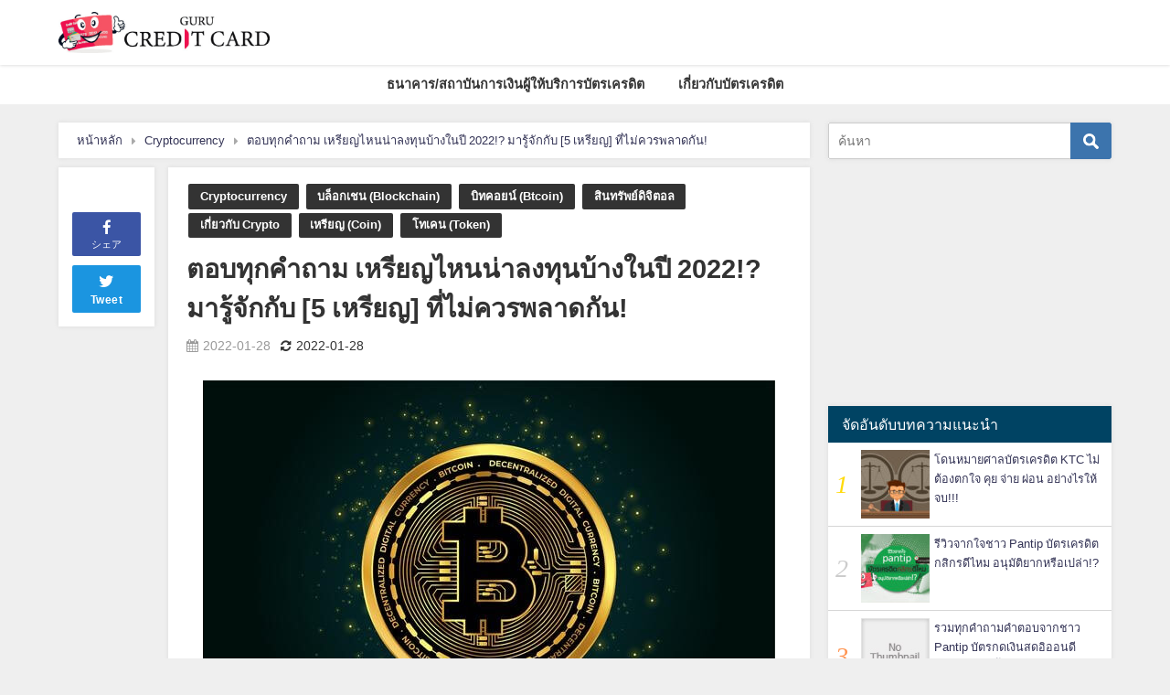

--- FILE ---
content_type: text/html; charset=UTF-8
request_url: https://gurucreditcard.com/2022/01/28/which-coinsare-worthinvesting-in/
body_size: 26793
content:
<!DOCTYPE html>
<html lang="ja">
<head>
		<!-- GoogleAdsense -->
	<script data-ad-client="ca-pub-8432881189664798" async src="https://pagead2.googlesyndication.com/pagead/js/adsbygoogle.js"></script>
			<!-- GoogleAdsense終わり -->
<meta charset="utf-8">
<meta http-equiv="X-UA-Compatible" content="IE=edge">
<meta name="viewport" content="width=device-width, initial-scale=1" />
<title>ตอบทุกคำถาม เหรียญไหนน่าลงทุนบ้างในปี 2022!? มารู้จักกับ [5 เหรียญ] ที่ไม่ควรพลาดกัน! | Gurucreditcard : กูรูเครดิตการ์ด</title>
<meta name="description" content="อยากลงทุนกับคริปโต มีเหรียญไหนน่าลงทุนบ้างในปี 2022!? บทความนี้รวมทุกเรื่องที่น่าสนใจมากฝาก คลิก! อ่">
<meta name="thumbnail" content="https://gurucreditcard.com/wp-content/uploads/2022/01/cryptocurrency-bitcoin-golden-coin-background_1017-31505-150x150.jpg" /><meta name="robots" content="archive, follow, index">
<!-- Diver OGP -->
<meta property="og:locale" content="ja_JP" />
<meta property="og:title" content="ตอบทุกคำถาม เหรียญไหนน่าลงทุนบ้างในปี 2022!? มารู้จักกับ [5 เหรียญ] ที่ไม่ควรพลาดกัน!" />
<meta property="og:description" content="อยากลงทุนกับคริปโต มีเหรียญไหนน่าลงทุนบ้างในปี 2022!? บทความนี้รวมทุกเรื่องที่น่าสนใจมากฝาก คลิก! อ่านกันเลย..." />
<meta property="og:type" content="article" />
<meta property="og:url" content="https://gurucreditcard.com/2022/01/28/which-coinsare-worthinvesting-in/" />
<meta property="og:image" content="https://gurucreditcard.com/wp-content/uploads/2022/01/cryptocurrency-bitcoin-golden-coin-background_1017-31505.jpg" />
<meta property="og:site_name" content="Gurucreditcard" />
<meta name="twitter:card" content="summary_large_image" />
<meta name="twitter:title" content="ตอบทุกคำถาม เหรียญไหนน่าลงทุนบ้างในปี 2022!? มารู้จักกับ [5 เหรียญ] ที่ไม่ควรพลาดกัน!" />
<meta name="twitter:url" content="https://gurucreditcard.com/2022/01/28/which-coinsare-worthinvesting-in/" />
<meta name="twitter:description" content="อยากลงทุนกับคริปโต มีเหรียญไหนน่าลงทุนบ้างในปี 2022!? บทความนี้รวมทุกเรื่องที่น่าสนใจมากฝาก คลิก! อ่านกันเลย..." />
<meta name="twitter:image" content="https://gurucreditcard.com/wp-content/uploads/2022/01/cryptocurrency-bitcoin-golden-coin-background_1017-31505.jpg" />
<!-- / Diver OGP -->
<link rel="canonical" href="https://gurucreditcard.com/2022/01/28/which-coinsare-worthinvesting-in/">
<link rel="shortcut icon" href="https://gurucreditcard.com/wp-content/uploads/2019/08/GCLG3.jpg">
<!--[if IE]>
		<link rel="shortcut icon" href="https://gurucreditcard.com/wp-content/uploads/2019/08/GCLG3-1.jpg">
<![endif]-->
<link rel="apple-touch-icon" href="https://gurucreditcard.com/wp-content/uploads/2019/08/GCLG3.jpg" />
<link rel='dns-prefetch' href='//cdnjs.cloudflare.com' />
<link rel='dns-prefetch' href='//s.w.org' />
<link rel="alternate" type="application/rss+xml" title="Gurucreditcard &raquo; Feed" href="https://gurucreditcard.com/feed/" />
<link rel="alternate" type="application/rss+xml" title="Gurucreditcard &raquo; Comments Feed" href="https://gurucreditcard.com/comments/feed/" />
<link rel="alternate" type="application/rss+xml" title="Gurucreditcard &raquo; ตอบทุกคำถาม เหรียญไหนน่าลงทุนบ้างในปี 2022!? มารู้จักกับ [5 เหรียญ] ที่ไม่ควรพลาดกัน! Comments Feed" href="https://gurucreditcard.com/2022/01/28/which-coinsare-worthinvesting-in/feed/" />
<link rel='stylesheet'   href='https://gurucreditcard.com/wp-includes/css/dist/block-library/style.min.css?ver=4.6.6'  media='all'>
<link rel='stylesheet'   href='https://gurucreditcard.com/wp-content/plugins/contact-form-7/includes/css/styles.css?ver=4.6.6'  media='all'>
<link rel='stylesheet'   href='https://gurucreditcard.com/wp-content/plugins/table-of-contents-plus/screen.min.css?ver=4.6.6'  media='all'>
<link rel='stylesheet'   href='https://gurucreditcard.com/wp-content/plugins/wordpress-popular-posts/public/css/wpp.css?ver=4.6.6'  media='all'>
<link rel='stylesheet'   href='https://gurucreditcard.com/wp-content/themes/diver/style.min.css?ver=4.6.6'  media='all'>
<link rel='stylesheet'   href='https://gurucreditcard.com/wp-content/themes/diver_child/style.css?ver=4.6.6'  media='all'>
<link rel='stylesheet'   href='https://gurucreditcard.com/wp-content/themes/diver/lib/functions/editor/gutenberg/blocks.min.css?ver=4.6.6'  media='all'>
<link rel='stylesheet'   href='https://cdnjs.cloudflare.com/ajax/libs/Swiper/4.5.0/css/swiper.min.css'  media='all'>
<script src='https://gurucreditcard.com/wp-includes/js/jquery/jquery.js?ver=4.6.6'></script>
<script src='https://gurucreditcard.com/wp-includes/js/jquery/jquery-migrate.min.js?ver=4.6.6'></script>
<script type='text/javascript'>
/* <![CDATA[ */
var wpp_params = {"sampling_active":"0","sampling_rate":"100","ajax_url":"https:\/\/gurucreditcard.com\/wp-json\/wordpress-popular-posts\/v1\/popular-posts\/","ID":"19682","token":"78a6426c0d","debug":""};
/* ]]> */
</script>
<script src='https://gurucreditcard.com/wp-content/plugins/wordpress-popular-posts/public/js/wpp-4.2.0.min.js?ver=4.6.6'></script>
<link rel="EditURI" type="application/rsd+xml" title="RSD" href="https://gurucreditcard.com/xmlrpc.php?rsd" />
<link rel="wlwmanifest" type="application/wlwmanifest+xml" href="https://gurucreditcard.com/wp-includes/wlwmanifest.xml" /> 
<meta name="generator" content="WordPress 5.3.20" />
<link rel='shortlink' href='https://gurucreditcard.com/?p=19682' />
    <script type="text/javascript">
        function nxsPostToFav(obj){ obj.preventDefault;
            var k = obj.target.split("-"); var nt = k[0]; var ii = k[1];  var pid = k[2];
            var data = {  action:'nxs_snap_aj', nxsact: 'manPost', nt:nt, id: pid, nid: ii, et_load_builder_modules:1, _wpnonce: '1db6c2be66'};
            jQuery('#nxsFavNoticeCnt').html('<p> Posting... </p>'); jQuery('#nxsFavNotice').modal({ fadeDuration: 50 });
            jQuery.post('https://gurucreditcard.com/wp-admin/admin-ajax.php', data, function(response) { if (response=='') response = 'Message Posted';
                jQuery('#nxsFavNoticeCnt').html('<p> ' + response + '</p>' +'<input type="button"  onclick="jQuery.modal.close();" class="bClose" value="Close" />');
            });
        }
    </script><style type="text/css">div#toc_container ul li {font-size: 20px;}</style><script type="application/ld+json">{
              "@context" : "http://schema.org",
              "@type" : "Article",
              "mainEntityOfPage":{ 
                    "@type":"WebPage", 
                    "@id":"https://gurucreditcard.com/2022/01/28/which-coinsare-worthinvesting-in/" 
                  }, 
              "headline" : "ตอบทุกคำถาม เหรียญไหนน่าลงทุนบ้างในปี 2022!? มารู้จักกับ [5 เหรียญ] ที่ไม่ควรพลาดกัน!",
              "author" : {
                   "@type" : "Person",
                   "name" : "APP"
                   },
              "datePublished" : "2022-01-28T13:43:26+0700",
              "dateModified" : "2022-01-28T13:43:26+0700",
              "image" : {
                   "@type" : "ImageObject",
                   "url" : "https://gurucreditcard.com/wp-content/uploads/2022/01/cryptocurrency-bitcoin-golden-coin-background_1017-31505.jpg",
                   "width" : "626",
                   "height" : "417"
                   },
              "articleSection" : "Cryptocurrency",
              "url" : "https://gurucreditcard.com/2022/01/28/which-coinsare-worthinvesting-in/",
              "publisher" : {
                   "@type" : "Organization",
                   "name" : "Gurucreditcard",
              "logo" : {
                   "@type" : "ImageObject",
                   "url" : "https://gurucreditcard.com/wp-content/uploads/2019/08/GCLG2.jpg"}
              },
              "description" : "อยากลงทุนกับคริปโต มีเหรียญไหนน่าลงทุนบ้างในปี 2022!? บทความนี้รวมทุกเรื่องที่น่าสนใจมากฝาก คลิก! อ่านกันเลย..."
              }</script><style>body{background-image:url()}</style><style>#onlynav ul ul,#nav_fixed #nav ul ul,.header-logo #nav ul ul{visibility:hidden;opacity:0;transition:.2s ease-in-out;transform:translateY(10px)}#onlynav ul ul ul,#nav_fixed #nav ul ul ul,.header-logo #nav ul ul ul{transform:translateX(-20px) translateY(0)}#onlynav ul li:hover>ul,#nav_fixed #nav ul li:hover>ul,.header-logo #nav ul li:hover>ul{visibility:visible;opacity:1;transform:translateY(0)}#onlynav ul ul li:hover>ul,#nav_fixed #nav ul ul li:hover>ul,.header-logo #nav ul ul li:hover>ul{transform:translateX(0) translateY(0)}</style><style>body{background-color:#efefef;color:#333}a{color:#335}a:hover{color:#6495ED}.content{color:#000}.content a{color:#6f97bc}.content a:hover{color:#6495ED}.header-wrap,#header ul.sub-menu,#header ul.children,#scrollnav,.description_sp{background:#fff;color:#333}.header-wrap a,#scrollnav a,div.logo_title{color:#335}.header-wrap a:hover,div.logo_title:hover{color:#6495ED}.drawer-nav-btn span{background-color:#335}.drawer-nav-btn:before,.drawer-nav-btn:after{border-color:#335}#scrollnav ul li a{background:rgba(255,255,255,.8);color:#505050}.header_small_menu{background:#5d8ac1;color:#fff}.header_small_menu a{color:#fff}.header_small_menu a:hover{color:#6495ED}#nav_fixed.fixed,#nav_fixed #nav ul ul{background:#fff;color:#333}#nav_fixed.fixed a,#nav_fixed .logo_title{color:#335}#nav_fixed.fixed a:hover{color:#6495ED}#nav_fixed .drawer-nav-btn:before,#nav_fixed .drawer-nav-btn:after{border-color:#335}#nav_fixed .drawer-nav-btn span{background-color:#335}#onlynav{background:#fff;color:#333}#onlynav ul li a{color:#333}#onlynav ul ul.sub-menu{background:#fff}#onlynav div>ul>li>a:before{border-color:#333}#onlynav ul>li:hover>a:hover,#onlynav ul>li:hover>a,#onlynav ul>li:hover li:hover>a,#onlynav ul li:hover ul li ul li:hover>a{background:#5d8ac1;color:#fff}#onlynav ul li ul li ul:before{border-left-color:#fff}#onlynav ul li:last-child ul li ul:before{border-right-color:#fff}#bigfooter{background:#fff;color:#333}#bigfooter a{color:#335}#bigfooter a:hover{color:#6495ED}#footer{background:#fff;color:#999}#footer a{color:#335}#footer a:hover{color:#6495ED}#sidebar .widget{background:#fff;color:#333}#sidebar .widget a:hover{color:#6495ED}.post-box-contents,#main-wrap #pickup_posts_container img,.hentry,#single-main .post-sub,.navigation,.single_thumbnail,.in_loop,#breadcrumb,.pickup-cat-list,.maintop-widget,.mainbottom-widget,#share_plz,.sticky-post-box,.catpage_content_wrap,.cat-post-main{background:#fff}.post-box{border-color:#eee}.drawer_content_title,.searchbox_content_title{background:#eee;color:#333}#footer_sticky_menu{background:rgba(255,255,255,.8)}.footermenu_col{background:rgba(255,255,255,.8);color:#333}a.page-numbers{background:#afafaf;color:#fff}.pagination .current{background:#607d8b;color:#fff}</style><style>.grid_post_thumbnail{height:300px}.post_thumbnail{height:180px}@media screen and (min-width:1201px){#main-wrap,.header-wrap .header-logo,.header_small_content,.bigfooter_wrap,.footer_content,.container_top_widget,.container_bottom_widget{width:90%}}@media screen and (max-width:1200px){#main-wrap,.header-wrap .header-logo,.header_small_content,.bigfooter_wrap,.footer_content,.container_top_widget,.container_bottom_widget{width:96%}}@media screen and (max-width:768px){#main-wrap,.header-wrap .header-logo,.header_small_content,.bigfooter_wrap,.footer_content,.container_top_widget,.container_bottom_widget{width:100%}}@media screen and (min-width:960px){#sidebar{width:310px}}@media screen and (max-width:767px){.grid_post_thumbnail{height:250px}.post_thumbnail{height:130px}}@media screen and (max-width:599px){.grid_post_thumbnail{height:100px}.post_thumbnail{height:70px}}</style><style>@media screen and (min-width:1201px){#main-wrap{width:90%}}@media screen and (max-width:1200px){#main-wrap{width:96%}}</style><style type="text/css">.broken_link, a.broken_link {
	text-decoration: line-through;
}</style><link rel="icon" href="https://gurucreditcard.com/wp-content/uploads/2019/08/cropped-GCLG3-1-32x32.jpg" sizes="32x32" />
<link rel="icon" href="https://gurucreditcard.com/wp-content/uploads/2019/08/cropped-GCLG3-1-192x192.jpg" sizes="192x192" />
<link rel="apple-touch-icon-precomposed" href="https://gurucreditcard.com/wp-content/uploads/2019/08/cropped-GCLG3-1-180x180.jpg" />
<meta name="msapplication-TileImage" content="https://gurucreditcard.com/wp-content/uploads/2019/08/cropped-GCLG3-1-270x270.jpg" />
		<style type="text/css" id="wp-custom-css">
			.header-logo #nav .menu_desc, #onlynav .menu_desc, #nav_fixed #nav .menu_desc {
    display: none;
}

/*テーブルSP表示時スライド用*/
.single-post-main table{
	display: block;
  overflow-x: auto;
  height: auto !important;
  white-space: normal;
  width: fit-content !important;
	 margin: 0 auto;
}
@media screen and (max-width: 768px){
	.single-post-main table{
  width: 100% !important;
}
}		</style>
		<!-- ## NXS/OG ## --><!-- ## NXSOGTAGS ## --><!-- ## NXS/OG ## -->


<script src="https://www.youtube.com/iframe_api"></script>
<script src="https://apis.google.com/js/platform.js" async defer></script>
<script async src="//pagead2.googlesyndication.com/pagead/js/adsbygoogle.js"></script>
<script src="https://b.st-hatena.com/js/bookmark_button.js" charset="utf-8" async="async"></script>
<script>
window.___gcfg = {lang: 'ja'};
(function() {
var po = document.createElement('script'); po.type = 'text/javascript'; po.async = true;
po.src = 'https://apis.google.com/js/plusone.js';
var s = document.getElementsByTagName('script')[0]; s.parentNode.insertBefore(po, s);
})();
</script>

		<script>
		(function(i,s,o,g,r,a,m){i['GoogleAnalyticsObject']=r;i[r]=i[r]||function(){(i[r].q=i[r].q||[]).push(arguments)},i[r].l=1*new Date();a=s.createElement(o),m=s.getElementsByTagName(o)[0];a.async=1;a.src=g;m.parentNode.insertBefore(a,m)})(window,document,'script','//www.google-analytics.com/analytics.js','ga');ga('create',"UA-135001663-2",'auto');ga('send','pageview');</script>
	
<!-- Google Tag Manager -->
<script>(function(w,d,s,l,i){w[l]=w[l]||[];w[l].push({'gtm.start':
new Date().getTime(),event:'gtm.js'});var f=d.getElementsByTagName(s)[0],
j=d.createElement(s),dl=l!='dataLayer'?'&l='+l:'';j.async=true;j.src=
'https://www.googletagmanager.com/gtm.js?id='+i+dl;f.parentNode.insertBefore(j,f);
})(window,document,'script','dataLayer','GTM-T2DQD4Z');</script>
<!-- End Google Tag Manager --></head>
<body itemscope="itemscope" itemtype="http://schema.org/WebPage" class="post-template-default single single-post postid-19682 single-format-standard wp-embed-responsive">

<div id="fb-root"></div>
<script>(function(d, s, id) {
  var js, fjs = d.getElementsByTagName(s)[0];
  if (d.getElementById(id)) return;
  js = d.createElement(s); js.id = id;
  js.src = "https://connect.facebook.net/ja_JP/sdk.js#xfbml=1&version=v2.12&appId=";
  fjs.parentNode.insertBefore(js, fjs);
}(document, 'script', 'facebook-jssdk'));</script>

<div id="container">
<!-- header -->
	<!-- lpページでは表示しない -->
	<div id="header" class="clearfix">
					<header class="header-wrap" role="banner" itemscope="itemscope" itemtype="http://schema.org/WPHeader">
		
			<div class="header-logo clearfix">
				<!-- 	<button type="button" class="drawer-toggle drawer-hamburger">
	  <span class="sr-only">toggle navigation</span>
	  <span class="drawer-hamburger-icon"></span>
	</button> -->

	<div class="drawer-nav-btn-wrap"><span class="drawer-nav-btn"><span></span></span></div>



				<!-- /Navigation -->
				<div id="logo">
										<a href="https://gurucreditcard.com/" data-wpel-link="internal">
													<img src="https://gurucreditcard.com/wp-content/uploads/2019/08/GCLG2.jpg" alt="Gurucreditcard">
											</a>
				</div>
							</div>
		</header>
		<nav id="scrollnav" class="inline-nospace" role="navigation" itemscope="itemscope" itemtype="http://scheme.org/SiteNavigationElement">
			<div class="menu-category-container"><ul id="scroll-menu"><li id="menu-item-949" class="menu-item menu-item-type-taxonomy menu-item-object-category menu-item-has-children menu-item-949"><a href="https://gurucreditcard.com/category/%e0%b8%98%e0%b8%99%e0%b8%b2%e0%b8%84%e0%b8%b2%e0%b8%a3-%e0%b8%aa%e0%b8%96%e0%b8%b2%e0%b8%9a%e0%b8%b1%e0%b8%99%e0%b8%81%e0%b8%b2%e0%b8%a3%e0%b9%80%e0%b8%87%e0%b8%b4%e0%b8%99%e0%b8%9c%e0%b8%b9%e0%b9%89/" data-wpel-link="internal"><div class="menu_title">ธนาคาร/สถาบันการเงินผู้ให้บริการบัตรเครดิต</div><div class="menu_desc">クレジットカード発行会社/銀行</div></a>
<ul class="sub-menu">
	<li id="menu-item-950" class="menu-item menu-item-type-taxonomy menu-item-object-category menu-item-950"><a href="https://gurucreditcard.com/category/%e0%b8%98%e0%b8%99%e0%b8%b2%e0%b8%84%e0%b8%b2%e0%b8%a3-%e0%b8%aa%e0%b8%96%e0%b8%b2%e0%b8%9a%e0%b8%b1%e0%b8%99%e0%b8%81%e0%b8%b2%e0%b8%a3%e0%b9%80%e0%b8%87%e0%b8%b4%e0%b8%99%e0%b8%9c%e0%b8%b9%e0%b9%89/%e0%b8%9a%e0%b8%b1%e0%b8%95%e0%b8%a3%e0%b9%80%e0%b8%84%e0%b8%a3%e0%b8%94%e0%b8%b4%e0%b8%95%e0%b8%98%e0%b8%99%e0%b8%b2%e0%b8%84%e0%b8%b2%e0%b8%a3%e0%b8%81%e0%b8%a3%e0%b8%b8%e0%b8%87%e0%b9%80%e0%b8%97/" data-wpel-link="internal"><div class="menu_title">บัตรเครดิตธนาคารกรุงเทพ</div><div class="menu_desc">Krungthep Bank銀行</div></a></li>
	<li id="menu-item-951" class="menu-item menu-item-type-taxonomy menu-item-object-category menu-item-951"><a href="https://gurucreditcard.com/category/%e0%b8%98%e0%b8%99%e0%b8%b2%e0%b8%84%e0%b8%b2%e0%b8%a3-%e0%b8%aa%e0%b8%96%e0%b8%b2%e0%b8%9a%e0%b8%b1%e0%b8%99%e0%b8%81%e0%b8%b2%e0%b8%a3%e0%b9%80%e0%b8%87%e0%b8%b4%e0%b8%99%e0%b8%9c%e0%b8%b9%e0%b9%89/%e0%b8%9a%e0%b8%b1%e0%b8%95%e0%b8%a3%e0%b9%80%e0%b8%84%e0%b8%a3%e0%b8%94%e0%b8%b4%e0%b8%95%e0%b8%98%e0%b8%99%e0%b8%b2%e0%b8%84%e0%b8%b2%e0%b8%a3%e0%b8%97%e0%b8%ab%e0%b8%b2%e0%b8%a3%e0%b9%84%e0%b8%97/" data-wpel-link="internal"><div class="menu_title">บัตรเครดิตธนาคารทหารไทย</div><div class="menu_desc">TMB銀行</div></a></li>
	<li id="menu-item-952" class="menu-item menu-item-type-taxonomy menu-item-object-category menu-item-952"><a href="https://gurucreditcard.com/category/%e0%b8%98%e0%b8%99%e0%b8%b2%e0%b8%84%e0%b8%b2%e0%b8%a3-%e0%b8%aa%e0%b8%96%e0%b8%b2%e0%b8%9a%e0%b8%b1%e0%b8%99%e0%b8%81%e0%b8%b2%e0%b8%a3%e0%b9%80%e0%b8%87%e0%b8%b4%e0%b8%99%e0%b8%9c%e0%b8%b9%e0%b9%89/%e0%b8%9a%e0%b8%b1%e0%b8%95%e0%b8%a3%e0%b9%80%e0%b8%84%e0%b8%a3%e0%b8%94%e0%b8%b4%e0%b8%95%e0%b8%98%e0%b8%99%e0%b8%b2%e0%b8%84%e0%b8%b2%e0%b8%a3%e0%b8%81%e0%b8%a3%e0%b8%b8%e0%b8%87%e0%b8%a8%e0%b8%a3/" data-wpel-link="internal"><div class="menu_title">บัตรเครดิตธนาคารกรุงศรีอยุธยา</div><div class="menu_desc">Krungsri銀行</div></a></li>
	<li id="menu-item-953" class="menu-item menu-item-type-taxonomy menu-item-object-category menu-item-953"><a href="https://gurucreditcard.com/category/%e0%b8%98%e0%b8%99%e0%b8%b2%e0%b8%84%e0%b8%b2%e0%b8%a3-%e0%b8%aa%e0%b8%96%e0%b8%b2%e0%b8%9a%e0%b8%b1%e0%b8%99%e0%b8%81%e0%b8%b2%e0%b8%a3%e0%b9%80%e0%b8%87%e0%b8%b4%e0%b8%99%e0%b8%9c%e0%b8%b9%e0%b9%89/%e0%b8%9a%e0%b8%b1%e0%b8%95%e0%b8%a3%e0%b9%80%e0%b8%84%e0%b8%a3%e0%b8%94%e0%b8%b4%e0%b8%95%e0%b8%8b%e0%b8%b4%e0%b8%95%e0%b8%b5%e0%b9%89%e0%b9%81%e0%b8%9a%e0%b8%87%e0%b8%81%e0%b9%8c/" data-wpel-link="internal"><div class="menu_title">บัตรเครดิตซิตี้แบงก์</div><div class="menu_desc">Citi Bank銀行</div></a></li>
	<li id="menu-item-954" class="menu-item menu-item-type-taxonomy menu-item-object-category menu-item-954"><a href="https://gurucreditcard.com/category/%e0%b8%98%e0%b8%99%e0%b8%b2%e0%b8%84%e0%b8%b2%e0%b8%a3-%e0%b8%aa%e0%b8%96%e0%b8%b2%e0%b8%9a%e0%b8%b1%e0%b8%99%e0%b8%81%e0%b8%b2%e0%b8%a3%e0%b9%80%e0%b8%87%e0%b8%b4%e0%b8%99%e0%b8%9c%e0%b8%b9%e0%b9%89/%e0%b8%9a%e0%b8%b1%e0%b8%95%e0%b8%a3%e0%b9%80%e0%b8%84%e0%b8%a3%e0%b8%94%e0%b8%b4%e0%b8%95%e0%b8%98%e0%b8%99%e0%b8%b2%e0%b8%84%e0%b8%b2%e0%b8%a3%e0%b8%81%e0%b8%aa%e0%b8%b4%e0%b8%81%e0%b8%a3%e0%b9%84/" data-wpel-link="internal"><div class="menu_title">บัตรเครดิตธนาคารกสิกรไทย</div><div class="menu_desc">Kbank銀行</div></a></li>
</ul>
</li>
<li id="menu-item-955" class="menu-item menu-item-type-taxonomy menu-item-object-category menu-item-has-children menu-item-955"><a href="https://gurucreditcard.com/category/%e0%b9%80%e0%b8%81%e0%b8%b5%e0%b9%88%e0%b8%a2%e0%b8%a7%e0%b8%81%e0%b8%b1%e0%b8%9a%e0%b8%9a%e0%b8%b1%e0%b8%95%e0%b8%a3%e0%b9%80%e0%b8%84%e0%b8%a3%e0%b8%94%e0%b8%b4%e0%b8%95/" data-wpel-link="internal"><div class="menu_title">เกี่ยวกับบัตรเครดิต</div><div class="menu_desc">クレジットカードについて</div></a>
<ul class="sub-menu">
	<li id="menu-item-956" class="menu-item menu-item-type-taxonomy menu-item-object-category menu-item-956"><a href="https://gurucreditcard.com/category/%e0%b9%80%e0%b8%81%e0%b8%b5%e0%b9%88%e0%b8%a2%e0%b8%a7%e0%b8%81%e0%b8%b1%e0%b8%9a%e0%b8%9a%e0%b8%b1%e0%b8%95%e0%b8%a3%e0%b9%80%e0%b8%84%e0%b8%a3%e0%b8%94%e0%b8%b4%e0%b8%95/%e0%b8%9a%e0%b8%b8%e0%b8%84%e0%b8%84%e0%b8%b8%e0%b8%a5%e0%b8%97%e0%b8%b5%e0%b9%88%e0%b8%aa%e0%b8%b2%e0%b8%a1%e0%b8%b2%e0%b8%a3%e0%b8%96%e0%b8%aa%e0%b8%a1%e0%b8%b1%e0%b8%84%e0%b8%a3%e0%b8%9a%e0%b8%b1/" data-wpel-link="internal"><div class="menu_title">บุคคุลที่สามารถสมัครบัตรเครดิต</div><div class="menu_desc">クレジットカードを申し込みできる方</div></a></li>
	<li id="menu-item-957" class="menu-item menu-item-type-taxonomy menu-item-object-category menu-item-957"><a href="https://gurucreditcard.com/category/%e0%b9%80%e0%b8%81%e0%b8%b5%e0%b9%88%e0%b8%a2%e0%b8%a7%e0%b8%81%e0%b8%b1%e0%b8%9a%e0%b8%9a%e0%b8%b1%e0%b8%95%e0%b8%a3%e0%b9%80%e0%b8%84%e0%b8%a3%e0%b8%94%e0%b8%b4%e0%b8%95/%e0%b8%9a%e0%b8%b1%e0%b8%95%e0%b8%a3%e0%b9%80%e0%b8%84%e0%b8%a3%e0%b8%94%e0%b8%b4%e0%b8%95%e0%b8%9c%e0%b9%88%e0%b8%ad%e0%b8%99%e0%b8%8a%e0%b8%b3%e0%b8%a3%e0%b8%b0%e0%b8%aa%e0%b8%b4%e0%b8%99%e0%b8%84/" data-wpel-link="internal"><div class="menu_title">บัตรเครดิตผ่อนชำระสินค้า</div><div class="menu_desc">クレジットカードで商品を購入月払い</div></a></li>
	<li id="menu-item-958" class="menu-item menu-item-type-taxonomy menu-item-object-category menu-item-958"><a href="https://gurucreditcard.com/category/%e0%b9%80%e0%b8%81%e0%b8%b5%e0%b9%88%e0%b8%a2%e0%b8%a7%e0%b8%81%e0%b8%b1%e0%b8%9a%e0%b8%9a%e0%b8%b1%e0%b8%95%e0%b8%a3%e0%b9%80%e0%b8%84%e0%b8%a3%e0%b8%94%e0%b8%b4%e0%b8%95/%e0%b8%81%e0%b8%b2%e0%b8%a3%e0%b8%8a%e0%b8%b3%e0%b8%a3%e0%b8%b0%e0%b8%a2%e0%b8%ad%e0%b8%94%e0%b8%9a%e0%b8%b1%e0%b8%95%e0%b8%a3%e0%b9%80%e0%b8%84%e0%b8%a3%e0%b8%94%e0%b8%b4%e0%b8%95%e0%b8%a3%e0%b8%b2/" data-wpel-link="internal"><div class="menu_title">การชำระยอดบัตรเครดิตและอัตราดอกเบี้ย</div><div class="menu_desc">クレジットカードの支払</div></a></li>
</ul>
</li>
</ul></div>		</nav>
		
		<div id="nav_fixed">
		<div class="header-logo clearfix">
			<!-- Navigation -->
			<!-- 	<button type="button" class="drawer-toggle drawer-hamburger">
	  <span class="sr-only">toggle navigation</span>
	  <span class="drawer-hamburger-icon"></span>
	</button> -->

	<div class="drawer-nav-btn-wrap"><span class="drawer-nav-btn"><span></span></span></div>



			<!-- /Navigation -->
			<div class="logo clearfix">
				<a href="https://gurucreditcard.com/" data-wpel-link="internal">
											<img src="https://gurucreditcard.com/wp-content/uploads/2019/08/GCLG2.jpg" alt="Gurucreditcard">
									</a>
			</div>
					<nav id="nav" role="navigation" itemscope="itemscope" itemtype="http://scheme.org/SiteNavigationElement">
				<div class="menu-category-container"><ul id="fixnavul" class="menu"><li class="menu-item menu-item-type-taxonomy menu-item-object-category menu-item-has-children menu-item-949"><a href="https://gurucreditcard.com/category/%e0%b8%98%e0%b8%99%e0%b8%b2%e0%b8%84%e0%b8%b2%e0%b8%a3-%e0%b8%aa%e0%b8%96%e0%b8%b2%e0%b8%9a%e0%b8%b1%e0%b8%99%e0%b8%81%e0%b8%b2%e0%b8%a3%e0%b9%80%e0%b8%87%e0%b8%b4%e0%b8%99%e0%b8%9c%e0%b8%b9%e0%b9%89/" data-wpel-link="internal"><div class="menu_title">ธนาคาร/สถาบันการเงินผู้ให้บริการบัตรเครดิต</div><div class="menu_desc">クレジットカード発行会社/銀行</div></a>
<ul class="sub-menu">
	<li class="menu-item menu-item-type-taxonomy menu-item-object-category menu-item-950"><a href="https://gurucreditcard.com/category/%e0%b8%98%e0%b8%99%e0%b8%b2%e0%b8%84%e0%b8%b2%e0%b8%a3-%e0%b8%aa%e0%b8%96%e0%b8%b2%e0%b8%9a%e0%b8%b1%e0%b8%99%e0%b8%81%e0%b8%b2%e0%b8%a3%e0%b9%80%e0%b8%87%e0%b8%b4%e0%b8%99%e0%b8%9c%e0%b8%b9%e0%b9%89/%e0%b8%9a%e0%b8%b1%e0%b8%95%e0%b8%a3%e0%b9%80%e0%b8%84%e0%b8%a3%e0%b8%94%e0%b8%b4%e0%b8%95%e0%b8%98%e0%b8%99%e0%b8%b2%e0%b8%84%e0%b8%b2%e0%b8%a3%e0%b8%81%e0%b8%a3%e0%b8%b8%e0%b8%87%e0%b9%80%e0%b8%97/" data-wpel-link="internal"><div class="menu_title">บัตรเครดิตธนาคารกรุงเทพ</div><div class="menu_desc">Krungthep Bank銀行</div></a></li>
	<li class="menu-item menu-item-type-taxonomy menu-item-object-category menu-item-951"><a href="https://gurucreditcard.com/category/%e0%b8%98%e0%b8%99%e0%b8%b2%e0%b8%84%e0%b8%b2%e0%b8%a3-%e0%b8%aa%e0%b8%96%e0%b8%b2%e0%b8%9a%e0%b8%b1%e0%b8%99%e0%b8%81%e0%b8%b2%e0%b8%a3%e0%b9%80%e0%b8%87%e0%b8%b4%e0%b8%99%e0%b8%9c%e0%b8%b9%e0%b9%89/%e0%b8%9a%e0%b8%b1%e0%b8%95%e0%b8%a3%e0%b9%80%e0%b8%84%e0%b8%a3%e0%b8%94%e0%b8%b4%e0%b8%95%e0%b8%98%e0%b8%99%e0%b8%b2%e0%b8%84%e0%b8%b2%e0%b8%a3%e0%b8%97%e0%b8%ab%e0%b8%b2%e0%b8%a3%e0%b9%84%e0%b8%97/" data-wpel-link="internal"><div class="menu_title">บัตรเครดิตธนาคารทหารไทย</div><div class="menu_desc">TMB銀行</div></a></li>
	<li class="menu-item menu-item-type-taxonomy menu-item-object-category menu-item-952"><a href="https://gurucreditcard.com/category/%e0%b8%98%e0%b8%99%e0%b8%b2%e0%b8%84%e0%b8%b2%e0%b8%a3-%e0%b8%aa%e0%b8%96%e0%b8%b2%e0%b8%9a%e0%b8%b1%e0%b8%99%e0%b8%81%e0%b8%b2%e0%b8%a3%e0%b9%80%e0%b8%87%e0%b8%b4%e0%b8%99%e0%b8%9c%e0%b8%b9%e0%b9%89/%e0%b8%9a%e0%b8%b1%e0%b8%95%e0%b8%a3%e0%b9%80%e0%b8%84%e0%b8%a3%e0%b8%94%e0%b8%b4%e0%b8%95%e0%b8%98%e0%b8%99%e0%b8%b2%e0%b8%84%e0%b8%b2%e0%b8%a3%e0%b8%81%e0%b8%a3%e0%b8%b8%e0%b8%87%e0%b8%a8%e0%b8%a3/" data-wpel-link="internal"><div class="menu_title">บัตรเครดิตธนาคารกรุงศรีอยุธยา</div><div class="menu_desc">Krungsri銀行</div></a></li>
	<li class="menu-item menu-item-type-taxonomy menu-item-object-category menu-item-953"><a href="https://gurucreditcard.com/category/%e0%b8%98%e0%b8%99%e0%b8%b2%e0%b8%84%e0%b8%b2%e0%b8%a3-%e0%b8%aa%e0%b8%96%e0%b8%b2%e0%b8%9a%e0%b8%b1%e0%b8%99%e0%b8%81%e0%b8%b2%e0%b8%a3%e0%b9%80%e0%b8%87%e0%b8%b4%e0%b8%99%e0%b8%9c%e0%b8%b9%e0%b9%89/%e0%b8%9a%e0%b8%b1%e0%b8%95%e0%b8%a3%e0%b9%80%e0%b8%84%e0%b8%a3%e0%b8%94%e0%b8%b4%e0%b8%95%e0%b8%8b%e0%b8%b4%e0%b8%95%e0%b8%b5%e0%b9%89%e0%b9%81%e0%b8%9a%e0%b8%87%e0%b8%81%e0%b9%8c/" data-wpel-link="internal"><div class="menu_title">บัตรเครดิตซิตี้แบงก์</div><div class="menu_desc">Citi Bank銀行</div></a></li>
	<li class="menu-item menu-item-type-taxonomy menu-item-object-category menu-item-954"><a href="https://gurucreditcard.com/category/%e0%b8%98%e0%b8%99%e0%b8%b2%e0%b8%84%e0%b8%b2%e0%b8%a3-%e0%b8%aa%e0%b8%96%e0%b8%b2%e0%b8%9a%e0%b8%b1%e0%b8%99%e0%b8%81%e0%b8%b2%e0%b8%a3%e0%b9%80%e0%b8%87%e0%b8%b4%e0%b8%99%e0%b8%9c%e0%b8%b9%e0%b9%89/%e0%b8%9a%e0%b8%b1%e0%b8%95%e0%b8%a3%e0%b9%80%e0%b8%84%e0%b8%a3%e0%b8%94%e0%b8%b4%e0%b8%95%e0%b8%98%e0%b8%99%e0%b8%b2%e0%b8%84%e0%b8%b2%e0%b8%a3%e0%b8%81%e0%b8%aa%e0%b8%b4%e0%b8%81%e0%b8%a3%e0%b9%84/" data-wpel-link="internal"><div class="menu_title">บัตรเครดิตธนาคารกสิกรไทย</div><div class="menu_desc">Kbank銀行</div></a></li>
</ul>
</li>
<li class="menu-item menu-item-type-taxonomy menu-item-object-category menu-item-has-children menu-item-955"><a href="https://gurucreditcard.com/category/%e0%b9%80%e0%b8%81%e0%b8%b5%e0%b9%88%e0%b8%a2%e0%b8%a7%e0%b8%81%e0%b8%b1%e0%b8%9a%e0%b8%9a%e0%b8%b1%e0%b8%95%e0%b8%a3%e0%b9%80%e0%b8%84%e0%b8%a3%e0%b8%94%e0%b8%b4%e0%b8%95/" data-wpel-link="internal"><div class="menu_title">เกี่ยวกับบัตรเครดิต</div><div class="menu_desc">クレジットカードについて</div></a>
<ul class="sub-menu">
	<li class="menu-item menu-item-type-taxonomy menu-item-object-category menu-item-956"><a href="https://gurucreditcard.com/category/%e0%b9%80%e0%b8%81%e0%b8%b5%e0%b9%88%e0%b8%a2%e0%b8%a7%e0%b8%81%e0%b8%b1%e0%b8%9a%e0%b8%9a%e0%b8%b1%e0%b8%95%e0%b8%a3%e0%b9%80%e0%b8%84%e0%b8%a3%e0%b8%94%e0%b8%b4%e0%b8%95/%e0%b8%9a%e0%b8%b8%e0%b8%84%e0%b8%84%e0%b8%b8%e0%b8%a5%e0%b8%97%e0%b8%b5%e0%b9%88%e0%b8%aa%e0%b8%b2%e0%b8%a1%e0%b8%b2%e0%b8%a3%e0%b8%96%e0%b8%aa%e0%b8%a1%e0%b8%b1%e0%b8%84%e0%b8%a3%e0%b8%9a%e0%b8%b1/" data-wpel-link="internal"><div class="menu_title">บุคคุลที่สามารถสมัครบัตรเครดิต</div><div class="menu_desc">クレジットカードを申し込みできる方</div></a></li>
	<li class="menu-item menu-item-type-taxonomy menu-item-object-category menu-item-957"><a href="https://gurucreditcard.com/category/%e0%b9%80%e0%b8%81%e0%b8%b5%e0%b9%88%e0%b8%a2%e0%b8%a7%e0%b8%81%e0%b8%b1%e0%b8%9a%e0%b8%9a%e0%b8%b1%e0%b8%95%e0%b8%a3%e0%b9%80%e0%b8%84%e0%b8%a3%e0%b8%94%e0%b8%b4%e0%b8%95/%e0%b8%9a%e0%b8%b1%e0%b8%95%e0%b8%a3%e0%b9%80%e0%b8%84%e0%b8%a3%e0%b8%94%e0%b8%b4%e0%b8%95%e0%b8%9c%e0%b9%88%e0%b8%ad%e0%b8%99%e0%b8%8a%e0%b8%b3%e0%b8%a3%e0%b8%b0%e0%b8%aa%e0%b8%b4%e0%b8%99%e0%b8%84/" data-wpel-link="internal"><div class="menu_title">บัตรเครดิตผ่อนชำระสินค้า</div><div class="menu_desc">クレジットカードで商品を購入月払い</div></a></li>
	<li class="menu-item menu-item-type-taxonomy menu-item-object-category menu-item-958"><a href="https://gurucreditcard.com/category/%e0%b9%80%e0%b8%81%e0%b8%b5%e0%b9%88%e0%b8%a2%e0%b8%a7%e0%b8%81%e0%b8%b1%e0%b8%9a%e0%b8%9a%e0%b8%b1%e0%b8%95%e0%b8%a3%e0%b9%80%e0%b8%84%e0%b8%a3%e0%b8%94%e0%b8%b4%e0%b8%95/%e0%b8%81%e0%b8%b2%e0%b8%a3%e0%b8%8a%e0%b8%b3%e0%b8%a3%e0%b8%b0%e0%b8%a2%e0%b8%ad%e0%b8%94%e0%b8%9a%e0%b8%b1%e0%b8%95%e0%b8%a3%e0%b9%80%e0%b8%84%e0%b8%a3%e0%b8%94%e0%b8%b4%e0%b8%95%e0%b8%a3%e0%b8%b2/" data-wpel-link="internal"><div class="menu_title">การชำระยอดบัตรเครดิตและอัตราดอกเบี้ย</div><div class="menu_desc">クレジットカードの支払</div></a></li>
</ul>
</li>
</ul></div>			</nav>
				</div>
	</div>
							<nav id="onlynav" class="onlynav" role="navigation" itemscope="itemscope" itemtype="http://scheme.org/SiteNavigationElement">
				<div class="menu-category-container"><ul id="onlynavul" class="menu"><li class="menu-item menu-item-type-taxonomy menu-item-object-category menu-item-has-children menu-item-949"><a href="https://gurucreditcard.com/category/%e0%b8%98%e0%b8%99%e0%b8%b2%e0%b8%84%e0%b8%b2%e0%b8%a3-%e0%b8%aa%e0%b8%96%e0%b8%b2%e0%b8%9a%e0%b8%b1%e0%b8%99%e0%b8%81%e0%b8%b2%e0%b8%a3%e0%b9%80%e0%b8%87%e0%b8%b4%e0%b8%99%e0%b8%9c%e0%b8%b9%e0%b9%89/" data-wpel-link="internal"><div class="menu_title">ธนาคาร/สถาบันการเงินผู้ให้บริการบัตรเครดิต</div><div class="menu_desc">クレジットカード発行会社/銀行</div></a>
<ul class="sub-menu">
	<li class="menu-item menu-item-type-taxonomy menu-item-object-category menu-item-950"><a href="https://gurucreditcard.com/category/%e0%b8%98%e0%b8%99%e0%b8%b2%e0%b8%84%e0%b8%b2%e0%b8%a3-%e0%b8%aa%e0%b8%96%e0%b8%b2%e0%b8%9a%e0%b8%b1%e0%b8%99%e0%b8%81%e0%b8%b2%e0%b8%a3%e0%b9%80%e0%b8%87%e0%b8%b4%e0%b8%99%e0%b8%9c%e0%b8%b9%e0%b9%89/%e0%b8%9a%e0%b8%b1%e0%b8%95%e0%b8%a3%e0%b9%80%e0%b8%84%e0%b8%a3%e0%b8%94%e0%b8%b4%e0%b8%95%e0%b8%98%e0%b8%99%e0%b8%b2%e0%b8%84%e0%b8%b2%e0%b8%a3%e0%b8%81%e0%b8%a3%e0%b8%b8%e0%b8%87%e0%b9%80%e0%b8%97/" data-wpel-link="internal"><div class="menu_title">บัตรเครดิตธนาคารกรุงเทพ</div><div class="menu_desc">Krungthep Bank銀行</div></a></li>
	<li class="menu-item menu-item-type-taxonomy menu-item-object-category menu-item-951"><a href="https://gurucreditcard.com/category/%e0%b8%98%e0%b8%99%e0%b8%b2%e0%b8%84%e0%b8%b2%e0%b8%a3-%e0%b8%aa%e0%b8%96%e0%b8%b2%e0%b8%9a%e0%b8%b1%e0%b8%99%e0%b8%81%e0%b8%b2%e0%b8%a3%e0%b9%80%e0%b8%87%e0%b8%b4%e0%b8%99%e0%b8%9c%e0%b8%b9%e0%b9%89/%e0%b8%9a%e0%b8%b1%e0%b8%95%e0%b8%a3%e0%b9%80%e0%b8%84%e0%b8%a3%e0%b8%94%e0%b8%b4%e0%b8%95%e0%b8%98%e0%b8%99%e0%b8%b2%e0%b8%84%e0%b8%b2%e0%b8%a3%e0%b8%97%e0%b8%ab%e0%b8%b2%e0%b8%a3%e0%b9%84%e0%b8%97/" data-wpel-link="internal"><div class="menu_title">บัตรเครดิตธนาคารทหารไทย</div><div class="menu_desc">TMB銀行</div></a></li>
	<li class="menu-item menu-item-type-taxonomy menu-item-object-category menu-item-952"><a href="https://gurucreditcard.com/category/%e0%b8%98%e0%b8%99%e0%b8%b2%e0%b8%84%e0%b8%b2%e0%b8%a3-%e0%b8%aa%e0%b8%96%e0%b8%b2%e0%b8%9a%e0%b8%b1%e0%b8%99%e0%b8%81%e0%b8%b2%e0%b8%a3%e0%b9%80%e0%b8%87%e0%b8%b4%e0%b8%99%e0%b8%9c%e0%b8%b9%e0%b9%89/%e0%b8%9a%e0%b8%b1%e0%b8%95%e0%b8%a3%e0%b9%80%e0%b8%84%e0%b8%a3%e0%b8%94%e0%b8%b4%e0%b8%95%e0%b8%98%e0%b8%99%e0%b8%b2%e0%b8%84%e0%b8%b2%e0%b8%a3%e0%b8%81%e0%b8%a3%e0%b8%b8%e0%b8%87%e0%b8%a8%e0%b8%a3/" data-wpel-link="internal"><div class="menu_title">บัตรเครดิตธนาคารกรุงศรีอยุธยา</div><div class="menu_desc">Krungsri銀行</div></a></li>
	<li class="menu-item menu-item-type-taxonomy menu-item-object-category menu-item-953"><a href="https://gurucreditcard.com/category/%e0%b8%98%e0%b8%99%e0%b8%b2%e0%b8%84%e0%b8%b2%e0%b8%a3-%e0%b8%aa%e0%b8%96%e0%b8%b2%e0%b8%9a%e0%b8%b1%e0%b8%99%e0%b8%81%e0%b8%b2%e0%b8%a3%e0%b9%80%e0%b8%87%e0%b8%b4%e0%b8%99%e0%b8%9c%e0%b8%b9%e0%b9%89/%e0%b8%9a%e0%b8%b1%e0%b8%95%e0%b8%a3%e0%b9%80%e0%b8%84%e0%b8%a3%e0%b8%94%e0%b8%b4%e0%b8%95%e0%b8%8b%e0%b8%b4%e0%b8%95%e0%b8%b5%e0%b9%89%e0%b9%81%e0%b8%9a%e0%b8%87%e0%b8%81%e0%b9%8c/" data-wpel-link="internal"><div class="menu_title">บัตรเครดิตซิตี้แบงก์</div><div class="menu_desc">Citi Bank銀行</div></a></li>
	<li class="menu-item menu-item-type-taxonomy menu-item-object-category menu-item-954"><a href="https://gurucreditcard.com/category/%e0%b8%98%e0%b8%99%e0%b8%b2%e0%b8%84%e0%b8%b2%e0%b8%a3-%e0%b8%aa%e0%b8%96%e0%b8%b2%e0%b8%9a%e0%b8%b1%e0%b8%99%e0%b8%81%e0%b8%b2%e0%b8%a3%e0%b9%80%e0%b8%87%e0%b8%b4%e0%b8%99%e0%b8%9c%e0%b8%b9%e0%b9%89/%e0%b8%9a%e0%b8%b1%e0%b8%95%e0%b8%a3%e0%b9%80%e0%b8%84%e0%b8%a3%e0%b8%94%e0%b8%b4%e0%b8%95%e0%b8%98%e0%b8%99%e0%b8%b2%e0%b8%84%e0%b8%b2%e0%b8%a3%e0%b8%81%e0%b8%aa%e0%b8%b4%e0%b8%81%e0%b8%a3%e0%b9%84/" data-wpel-link="internal"><div class="menu_title">บัตรเครดิตธนาคารกสิกรไทย</div><div class="menu_desc">Kbank銀行</div></a></li>
</ul>
</li>
<li class="menu-item menu-item-type-taxonomy menu-item-object-category menu-item-has-children menu-item-955"><a href="https://gurucreditcard.com/category/%e0%b9%80%e0%b8%81%e0%b8%b5%e0%b9%88%e0%b8%a2%e0%b8%a7%e0%b8%81%e0%b8%b1%e0%b8%9a%e0%b8%9a%e0%b8%b1%e0%b8%95%e0%b8%a3%e0%b9%80%e0%b8%84%e0%b8%a3%e0%b8%94%e0%b8%b4%e0%b8%95/" data-wpel-link="internal"><div class="menu_title">เกี่ยวกับบัตรเครดิต</div><div class="menu_desc">クレジットカードについて</div></a>
<ul class="sub-menu">
	<li class="menu-item menu-item-type-taxonomy menu-item-object-category menu-item-956"><a href="https://gurucreditcard.com/category/%e0%b9%80%e0%b8%81%e0%b8%b5%e0%b9%88%e0%b8%a2%e0%b8%a7%e0%b8%81%e0%b8%b1%e0%b8%9a%e0%b8%9a%e0%b8%b1%e0%b8%95%e0%b8%a3%e0%b9%80%e0%b8%84%e0%b8%a3%e0%b8%94%e0%b8%b4%e0%b8%95/%e0%b8%9a%e0%b8%b8%e0%b8%84%e0%b8%84%e0%b8%b8%e0%b8%a5%e0%b8%97%e0%b8%b5%e0%b9%88%e0%b8%aa%e0%b8%b2%e0%b8%a1%e0%b8%b2%e0%b8%a3%e0%b8%96%e0%b8%aa%e0%b8%a1%e0%b8%b1%e0%b8%84%e0%b8%a3%e0%b8%9a%e0%b8%b1/" data-wpel-link="internal"><div class="menu_title">บุคคุลที่สามารถสมัครบัตรเครดิต</div><div class="menu_desc">クレジットカードを申し込みできる方</div></a></li>
	<li class="menu-item menu-item-type-taxonomy menu-item-object-category menu-item-957"><a href="https://gurucreditcard.com/category/%e0%b9%80%e0%b8%81%e0%b8%b5%e0%b9%88%e0%b8%a2%e0%b8%a7%e0%b8%81%e0%b8%b1%e0%b8%9a%e0%b8%9a%e0%b8%b1%e0%b8%95%e0%b8%a3%e0%b9%80%e0%b8%84%e0%b8%a3%e0%b8%94%e0%b8%b4%e0%b8%95/%e0%b8%9a%e0%b8%b1%e0%b8%95%e0%b8%a3%e0%b9%80%e0%b8%84%e0%b8%a3%e0%b8%94%e0%b8%b4%e0%b8%95%e0%b8%9c%e0%b9%88%e0%b8%ad%e0%b8%99%e0%b8%8a%e0%b8%b3%e0%b8%a3%e0%b8%b0%e0%b8%aa%e0%b8%b4%e0%b8%99%e0%b8%84/" data-wpel-link="internal"><div class="menu_title">บัตรเครดิตผ่อนชำระสินค้า</div><div class="menu_desc">クレジットカードで商品を購入月払い</div></a></li>
	<li class="menu-item menu-item-type-taxonomy menu-item-object-category menu-item-958"><a href="https://gurucreditcard.com/category/%e0%b9%80%e0%b8%81%e0%b8%b5%e0%b9%88%e0%b8%a2%e0%b8%a7%e0%b8%81%e0%b8%b1%e0%b8%9a%e0%b8%9a%e0%b8%b1%e0%b8%95%e0%b8%a3%e0%b9%80%e0%b8%84%e0%b8%a3%e0%b8%94%e0%b8%b4%e0%b8%95/%e0%b8%81%e0%b8%b2%e0%b8%a3%e0%b8%8a%e0%b8%b3%e0%b8%a3%e0%b8%b0%e0%b8%a2%e0%b8%ad%e0%b8%94%e0%b8%9a%e0%b8%b1%e0%b8%95%e0%b8%a3%e0%b9%80%e0%b8%84%e0%b8%a3%e0%b8%94%e0%b8%b4%e0%b8%95%e0%b8%a3%e0%b8%b2/" data-wpel-link="internal"><div class="menu_title">การชำระยอดบัตรเครดิตและอัตราดอกเบี้ย</div><div class="menu_desc">クレジットカードの支払</div></a></li>
</ul>
</li>
</ul></div>			</nav>
					</div>
	<div class="d_sp">
		</div>
	
	<div id="main-wrap">
	<!-- main -->
	
	<main id="single-main"  style="float:left;margin-right:-330px;padding-right:330px;" role="main">
									<!-- パンくず -->
				<ul id="breadcrumb" itemscope itemtype="http://schema.org/BreadcrumbList">
<li itemprop="itemListElement" itemscope itemtype="http://schema.org/ListItem"><a href="https://gurucreditcard.com/" itemprop="item" data-wpel-link="internal"><span itemprop="name">หน้าหลัก</span></a><meta itemprop="position" content="1" /></li><li itemprop="itemListElement" itemscope itemtype="http://schema.org/ListItem"><a href="https://gurucreditcard.com/category/cryptocurrency/" itemprop="item" data-wpel-link="internal"><span itemprop="name">Cryptocurrency</span></a><meta itemprop="position" content="2" /></li><li class="breadcrumb-title" itemprop="itemListElement" itemscope itemtype="http://schema.org/ListItem"><a href="https://gurucreditcard.com/2022/01/28/which-coinsare-worthinvesting-in/" itemprop="item" data-wpel-link="internal"><span itemprop="name">ตอบทุกคำถาม เหรียญไหนน่าลงทุนบ้างในปี 2022!? มารู้จักกับ [5 เหรียญ] ที่ไม่ควรพลาดกัน!</span></a><meta itemprop="position" content="3" /></li></ul> 
				<div id="content_area" class="fadeIn animated">
					<div id="share_plz" style="float: left ">

	
		<div class="fb-like share_sns" data-href="https%3A%2F%2Fgurucreditcard.com%2F2022%2F01%2F28%2Fwhich-coinsare-worthinvesting-in%2F" data-layout="box_count" data-action="like" data-show-faces="true" data-share="false"></div>

		<div class="share-fb share_sns">
		<a href="http://www.facebook.com/share.php?u=https%3A%2F%2Fgurucreditcard.com%2F2022%2F01%2F28%2Fwhich-coinsare-worthinvesting-in%2F" onclick="window.open(this.href,&#039;FBwindow&#039;,&#039;width=650,height=450,menubar=no,toolbar=no,scrollbars=yes&#039;);return false;" title="Facebookでシェア" data-wpel-link="external" target="_blank" rel="nofollow external noopener"><i class="fa fa-facebook" style="font-size:1.5em;padding-top: 4px;"></i><br>シェア
				</a>
		</div>
				<div class="sc-tw share_sns"><a data-url="https%3A%2F%2Fgurucreditcard.com%2F2022%2F01%2F28%2Fwhich-coinsare-worthinvesting-in%2F" href="http://twitter.com/share?text=%E0%B8%95%E0%B8%AD%E0%B8%9A%E0%B8%97%E0%B8%B8%E0%B8%81%E0%B8%84%E0%B8%B3%E0%B8%96%E0%B8%B2%E0%B8%A1+%E0%B9%80%E0%B8%AB%E0%B8%A3%E0%B8%B5%E0%B8%A2%E0%B8%8D%E0%B9%84%E0%B8%AB%E0%B8%99%E0%B8%99%E0%B9%88%E0%B8%B2%E0%B8%A5%E0%B8%87%E0%B8%97%E0%B8%B8%E0%B8%99%E0%B8%9A%E0%B9%89%E0%B8%B2%E0%B8%87%E0%B9%83%E0%B8%99%E0%B8%9B%E0%B8%B5+2022%21%3F+%E0%B8%A1%E0%B8%B2%E0%B8%A3%E0%B8%B9%E0%B9%89%E0%B8%88%E0%B8%B1%E0%B8%81%E0%B8%81%E0%B8%B1%E0%B8%9A+%5B5+%E0%B9%80%E0%B8%AB%E0%B8%A3%E0%B8%B5%E0%B8%A2%E0%B8%8D%5D+%E0%B8%97%E0%B8%B5%E0%B9%88%E0%B9%84%E0%B8%A1%E0%B9%88%E0%B8%84%E0%B8%A7%E0%B8%A3%E0%B8%9E%E0%B8%A5%E0%B8%B2%E0%B8%94%E0%B8%81%E0%B8%B1%E0%B8%99%21&amp;url=https%3A%2F%2Fgurucreditcard.com%2F2022%2F01%2F28%2Fwhich-coinsare-worthinvesting-in%2F" data-lang="ja" data-dnt="false" target="_blank" data-wpel-link="external" rel="nofollow external noopener"><i class="fa fa-twitter" style="font-size:1.5em;padding-top: 4px;"></i><br>Tweet
				</a></div>

	
	
	
	</div>
					<article id="post-19682" class="post-19682 post type-post status-publish format-standard has-post-thumbnail hentry category-cryptocurrency category--blockchain category--btcoin category-803 category--crypto category--coin category--token tag-token tag-896 tag-887 tag-810 tag-895"  style="margin-left: 120px">
						<header>
							<div class="post-meta clearfix">
								<div class="cat-tag">
																			<div class="single-post-category" style="background:"><a href="https://gurucreditcard.com/category/cryptocurrency/" rel="category tag" data-wpel-link="internal">Cryptocurrency</a></div>
																			<div class="single-post-category" style="background:"><a href="https://gurucreditcard.com/category/cryptocurrency/%e0%b8%9a%e0%b8%a5%e0%b9%87%e0%b8%ad%e0%b8%81%e0%b9%80%e0%b8%8a%e0%b8%99-blockchain/" rel="category tag" data-wpel-link="internal">บล็อกเชน (Blockchain)</a></div>
																			<div class="single-post-category" style="background:"><a href="https://gurucreditcard.com/category/cryptocurrency/%e0%b8%9a%e0%b8%b4%e0%b8%97%e0%b8%84%e0%b8%ad%e0%b8%a2%e0%b8%99%e0%b9%8c-btcoin/" rel="category tag" data-wpel-link="internal">บิทคอยน์ (Btcoin)</a></div>
																			<div class="single-post-category" style="background:"><a href="https://gurucreditcard.com/category/cryptocurrency/%e0%b8%aa%e0%b8%b4%e0%b8%99%e0%b8%97%e0%b8%a3%e0%b8%b1%e0%b8%9e%e0%b8%a2%e0%b9%8c%e0%b8%94%e0%b8%b4%e0%b8%88%e0%b8%b4%e0%b8%95%e0%b8%ad%e0%b8%a5/" rel="category tag" data-wpel-link="internal">สินทรัพย์ดิจิตอล</a></div>
																			<div class="single-post-category" style="background:"><a href="https://gurucreditcard.com/category/cryptocurrency/%e0%b9%80%e0%b8%81%e0%b8%b5%e0%b9%88%e0%b8%a2%e0%b8%a7%e0%b8%81%e0%b8%b1%e0%b8%9a-crypto/" rel="category tag" data-wpel-link="internal">เกี่ยวกับ Crypto</a></div>
																			<div class="single-post-category" style="background:"><a href="https://gurucreditcard.com/category/cryptocurrency/%e0%b9%80%e0%b8%ab%e0%b8%a3%e0%b8%b5%e0%b8%a2%e0%b8%8d-coin/" rel="category tag" data-wpel-link="internal">เหรียญ (Coin)</a></div>
																			<div class="single-post-category" style="background:"><a href="https://gurucreditcard.com/category/cryptocurrency/%e0%b9%82%e0%b8%97%e0%b9%80%e0%b8%84%e0%b8%99-token/" rel="category tag" data-wpel-link="internal">โทเคน (Token)</a></div>
																										</div>

								<h1 class="single-post-title entry-title">ตอบทุกคำถาม เหรียญไหนน่าลงทุนบ้างในปี 2022!? มารู้จักกับ [5 เหรียญ] ที่ไม่ควรพลาดกัน!</h1>
								<div class="post-meta-bottom">
																	<time class="single-post-date published updated" datetime="2022-01-28"><i class="fa fa-calendar" aria-hidden="true"></i>2022-01-28</time>
																									<time class="single-post-date modified" datetime="2022-01-28"><i class="fa fa-refresh" aria-hidden="true"></i>2022-01-28</time>
																
								</div>
															</div>
							
																										<figure class="single_thumbnail" >
											<img src="https://gurucreditcard.com/wp-content/uploads/2022/01/cryptocurrency-bitcoin-golden-coin-background_1017-31505.jpg" alt="ตอบทุกคำถาม เหรียญไหนน่าลงทุนบ้างในปี 2022!? มารู้จักกับ [5 เหรียญ] ที่ไม่ควรพลาดกัน!">										</figure>
							

							

<div class="share" >
			<div class="sns big c2">
			<ul class="clearfix">
			<!--Facebookボタン-->  
			    
			<li>
			<a class="facebook" href="https://www.facebook.com/share.php?u=https%3A%2F%2Fgurucreditcard.com%2F2022%2F01%2F28%2Fwhich-coinsare-worthinvesting-in%2F" onclick="window.open(this.href, &#039;FBwindow&#039;, &#039;width=650, height=450, menubar=no, toolbar=no, scrollbars=yes&#039;); return false;" data-wpel-link="external" target="_blank" rel="nofollow external noopener"><i class="fa fa-facebook"></i><span class="sns_name">Facebook</span>
						</a>
			</li>
			
			<!--ツイートボタン-->
						<li> 
			<a class="twitter" target="blank" href="https://twitter.com/intent/tweet?url=https%3A%2F%2Fgurucreditcard.com%2F2022%2F01%2F28%2Fwhich-coinsare-worthinvesting-in%2F&amp;text=%E0%B8%95%E0%B8%AD%E0%B8%9A%E0%B8%97%E0%B8%B8%E0%B8%81%E0%B8%84%E0%B8%B3%E0%B8%96%E0%B8%B2%E0%B8%A1+%E0%B9%80%E0%B8%AB%E0%B8%A3%E0%B8%B5%E0%B8%A2%E0%B8%8D%E0%B9%84%E0%B8%AB%E0%B8%99%E0%B8%99%E0%B9%88%E0%B8%B2%E0%B8%A5%E0%B8%87%E0%B8%97%E0%B8%B8%E0%B8%99%E0%B8%9A%E0%B9%89%E0%B8%B2%E0%B8%87%E0%B9%83%E0%B8%99%E0%B8%9B%E0%B8%B5+2022%21%3F+%E0%B8%A1%E0%B8%B2%E0%B8%A3%E0%B8%B9%E0%B9%89%E0%B8%88%E0%B8%B1%E0%B8%81%E0%B8%81%E0%B8%B1%E0%B8%9A+%5B5+%E0%B9%80%E0%B8%AB%E0%B8%A3%E0%B8%B5%E0%B8%A2%E0%B8%8D%5D+%E0%B8%97%E0%B8%B5%E0%B9%88%E0%B9%84%E0%B8%A1%E0%B9%88%E0%B8%84%E0%B8%A7%E0%B8%A3%E0%B8%9E%E0%B8%A5%E0%B8%B2%E0%B8%94%E0%B8%81%E0%B8%B1%E0%B8%99%21&amp;tw_p=tweetbutton" data-wpel-link="external" rel="nofollow external noopener"><i class="fa fa-twitter"></i><span class="sns_name">Twitter</span>
						</a>
			</li>
			
			<!--はてブボタン--> 
			

			<!--LINEボタン--> 
			
			<!--ポケットボタン-->  
			
			<!--Feedly-->  
						</ul>

		</div>
	</div>

													</header>
						<section class="single-post-main">
																<a href="https://access.amot.in.th/?affiliate=TWpFeU1EUTA" title="บัตรเครดิต ซิตี้ แคชแบ็ก แพลตตินั่ม" data-wpel-link="external" target="_blank" rel="nofollow external noopener"><img src="https://amot.amot.in.th/tools/cim.php?link=TWpFeU1EUTA&im=YUhSMGNITTZMeTloYlc5MExtbHVMblJvTDJGdGIzUXZkWEJzYjJGa1ptbHNaWE12WTJGdGNHRnBaMjR2VEM4NU5tVTJNek5oWlRneUxtcHdadz09" border="0" alt="บัตรเครดิต ซิตี้ แคชแบ็ก แพลตตินั่ม"/></a>

								<div class="content">
																<div id="toc_container" class="toc_light_blue no_bullets"><p class="toc_title">Contents</p><ul class="toc_list"><li><a href="#_2022"><span class="toc_number toc_depth_1">1</span> อยากลงทุนกับคริปโต มีเหรียญไหนน่าลงทุนบ้างในปี 2022!?</a></li><li><a href="#1_2022__Ethereum_ETH"><span class="toc_number toc_depth_1">2</span> 1.เหรียญไหนน่าลงทุนบ้างในปี 2022!? แนะนำ : Ethereum (ETH)</a></li><li><a href="#2_2022__Litecoin_LTC"><span class="toc_number toc_depth_1">3</span> 2.เหรียญไหนน่าลงทุนบ้างในปี 2022!? แนะนำ :  Litecoin (LTC)</a></li><li><a href="#3_2022__Cardano_ADA"><span class="toc_number toc_depth_1">4</span> 3.เหรียญไหนน่าลงทุนบ้างในปี 2022!? แนะนำ :  Cardano (ADA)</a></li><li><a href="#4_2022__Polkadot_DOT"><span class="toc_number toc_depth_1">5</span> 4.เหรียญไหนน่าลงทุนบ้างในปี 2022!? แนะนำ :  Polkadot (DOT)</a></li><li><a href="#5_2022__Bitcoin_Cash_BCH"><span class="toc_number toc_depth_1">6</span> 5.เหรียญไหนน่าลงทุนบ้างในปี 2022!? แนะนำ :  Bitcoin Cash (BCH)</a></li><li><a href="#i"><span class="toc_number toc_depth_1">7</span> บทสรุปส่งท้าย : เหรียญไหนน่าลงทุนบ้างหวังว่าบทความชิ้นนี้จะช่วยเฉลยคำตอบ!</a></li></ul></div>
<h2 class="sc_heading stech custom" style="color: #dd4646; background-color: #efefef; border-color: #dd4646; box-shadow: #efefef 0px 0px 0px 5px; text-align: center;"><span id="_2022"><strong>อยากลงทุนกับคริปโต มีเหรียญไหนน่าลงทุนบ้างในปี 2022</strong><strong>!?</strong></span></h2>
<p><img src="https://gurucreditcard.com/wp-content/uploads/2022/01/still-life-assortment-with-cryptocurrency_23-2149102067.jpg" alt="เหรียญ ไหน น่า ลงทุน" width="626" height="417" class="aligncenter wp-image-19689 size-full" srcset="https://gurucreditcard.com/wp-content/uploads/2022/01/still-life-assortment-with-cryptocurrency_23-2149102067.jpg 626w, https://gurucreditcard.com/wp-content/uploads/2022/01/still-life-assortment-with-cryptocurrency_23-2149102067-300x200.jpg 300w" sizes="(max-width: 626px) 100vw, 626px" /></p>
<p>&nbsp;</p>
<p>การลงทุนกับ Cryptocurrencies <span>ถึงแม้ว่าจะมีอุปสรรคมากมายทั้งเรื่องของการยอมรับจากประเทศต่าง ๆ ทั่วโลก ความผันผวนของตลาดและการต่อสู้กับเหล่า </span>Fud <span>มากมาย แต่เหรียญคริปโตก็ยังคงอยู่ในกระแสความสนใจสำหรับนักลงทุนที่มองไกลถึงอนาคตเช่นเดิม</span></p>
<p>ถ้าหากถามว่าแล้วมีเหรียญไหนบ้างที่น่าลงทุน!? <span>ในปี 2022 อยากขอให้ลองเจียดเวลาสักนิดมาติดตามข้อมูลจากบทความชิ้นนี้ รับรองว่าอาจจะช่วยให้มองเห็นภาพรวมว่าเหรียญไหนน่าลงทุนกันบ้าง เผื่อเป็นข้อมูลประกอบการตัดสินใจในการลงทุนได้อย่างเหมาะสมมากยิ่งขึ้นนั่นเอง</span></p>
<p>&nbsp;</p>
<div class="sc_getpost"><a class="clearfix" href="https://gurucreditcard.com/2022/01/26/crypto-today/" target="" data-wpel-link="internal"><div class="sc_getpost_thumb"><img data-src="https://gurucreditcard.com/wp-content/uploads/2022/01/bitcoin-computer-graphic-card_93675-130477-1-150x150.jpg" alt="[8 เหรียญคริปโต] อยากแนะนำในวันนี้ สำหรับคนอยากลงทุนแบบระยะยาวประจำปี 2022" class="lazyload" /></div><div class="title">[8 เหรียญคริปโต] อยากแนะนำในวันนี้ สำหรับคนอยากลงทุนแบบระยะยาวประจำปี 2022</div><div class="date">2022.1.26</div><div class="substr">วันนี้! (2022) มีคริปโตที่เหมาะกับการลงทุนแบบระยะยาวเหรียญใดกันบ้าง!? บทความนี้มีคำตอบ......</div></a></div>
<h2 class="sc_heading bborder l custom" style="color: #dd4646; background-color: #efefef; border-color: #dd4646;"><span id="1_2022__Ethereum_ETH"><strong>1.เหรียญไหนน่าลงทุนบ้างในปี 2022</strong><strong>!? <span>แนะนำ </span>: </strong><strong>Ethereum (ETH)</strong></span></h2>
<p><img data-src="https://gurucreditcard.com/wp-content/uploads/2022/01/facts-about-Ethereum.png" alt="เหรียญ ไหน น่า ลงทุน" width="640" height="382" class="aligncenter wp-image-19586 size-full lazyload" data-srcset="https://gurucreditcard.com/wp-content/uploads/2022/01/facts-about-Ethereum.png 640w, https://gurucreditcard.com/wp-content/uploads/2022/01/facts-about-Ethereum-300x179.png 300w, https://gurucreditcard.com/wp-content/uploads/2022/01/facts-about-Ethereum-750x448.png 750w, https://gurucreditcard.com/wp-content/uploads/2022/01/facts-about-Ethereum-768x458.png 768w" data-sizes="(max-width: 640px) 100vw, 640px" /></p>
<p>&nbsp;</p>
<p>Ethereum (ETH)<span> เป็นตัวเลือกในการลงทุนที่น่าสนใจ เนื่องจากเป็นแพลตฟอร์มในการกระจายอำนาจที่ช่วยให้เกิดกระบวนการสร้างและ </span>Run <span>สัญญาณแบบอัจฉริยะที่ไม่จำเป็นจะต้องหยุดการทำงาน ปราศจากการเข้ามาแทรกแซง ควบคุมจากบุคคลที่สาม โดยมีเป้าหมายจริง ๆ คือการสร้างการเงินที่ทุกคนสามารถเข้าถึงได้โดยเสรี ปราศจากกฎข้อบังคับ</span></p>
<p>ด้วยแนวคิดนี้ทำให้ในบางประเทศเริ่มให้ความสนใจกันมากขึ้น เพราะหมายความว่าคนที่ไม่สามารถเข้าถึงโครงสร้างพื้นฐานของรัฐ ไม่มีบัตรประจำตัวประชาชนก็สามารถที่จะเข้าถึง ใช้บริการบัญชีธนาคาร เงินกู้ ประกันและผลิตภัณฑ์ทางการเงินได้อย่างหลากหลาย และที่สำคัญคือใน<span style="background-color: #ffff99;"><strong>เดือน มกราคม 2022 ราคาของ</strong><strong>Ethereum (ETH) จบลงที่ราวครึ่งหนึ่งของ BitCoin</strong></span> <span>อันเป็นการแสดงให้เห็นถึงความนิยมอย่างมาก</span></p>
<p>&nbsp;</p>
<h2 class="sc_heading bborder l custom" style="color: #dd4646; background-color: #efefef; border-color: #dd4646;"><span id="2_2022__Litecoin_LTC"><strong>2.เหรียญไหนน่าลงทุนบ้างในปี 2022</strong><strong>!? <span>แนะนำ </span>:  </strong><strong>Litecoin (LTC)</strong></span></h2>
<p><img data-src="https://gurucreditcard.com/wp-content/uploads/2022/01/coins-bitcoin-litecoin-background-europe-concept-virtual-money_169016-6297.jpg" alt="เหรียญ ไหน น่า ลงทุน" width="626" height="355" class="aligncenter wp-image-19606 size-full lazyload" data-srcset="https://gurucreditcard.com/wp-content/uploads/2022/01/coins-bitcoin-litecoin-background-europe-concept-virtual-money_169016-6297.jpg 626w, https://gurucreditcard.com/wp-content/uploads/2022/01/coins-bitcoin-litecoin-background-europe-concept-virtual-money_169016-6297-300x170.jpg 300w" data-sizes="(max-width: 626px) 100vw, 626px" /></p>
<p>&nbsp;</p>
<p>หนึ่งในเหรียญสกุลเงินดิจิทัลที่เกิดขึ้นมาในยุคแรก ๆ (2011) มีระบบที่อิงมาจากเครือข่ายการชำระเงินในระดับโลกแบบ Open-source <span>ที่ไม่ได้ผ่านควบคุมโดยหน่วยงานกลางใด ๆ และใช้การเข้ารหัสแบบ </span>Pow <span>ที่ได้รับถอดรหัสได้ด้วยความช่วยเหลือหน่วยประมวลผลกลาง หรือใช้เครื่องคอมพิวเตอร์ของสมาชิกในเครือข่ายนั่นเอง ถึงจะมีรูปแบบที่ดูคล้ายกับ </span>Bitcoin <span>แต่ </span>Litecoin (LTC)<span> เองก็มีจุดเด่นในเรื่องอัตราการสร้างบล็อกที่รวดเร็วกว่า ส่งผลให้การยืนยันธุรกรรมได้อย่างรวดเร็วยิ่งขึ้น ที่สำคัญคือใน<span style="background-color: #ffff99;"><strong>เดือนมกราคมปี 2022 </strong></span></span><span style="background-color: #ffff99;"><strong>Litecoin (LTC) มีมูลค่าอยู่ที่อันดับ 22 ของโลก</strong></span></p>
<p>&nbsp;</p>
<h2 class="sc_heading bborder l custom" style="color: #dd4646; background-color: #efefef; border-color: #dd4646;"><span id="3_2022__Cardano_ADA"><strong>3.เหรียญไหนน่าลงทุนบ้างในปี 2022</strong><strong>!? <span>แนะนำ </span>:  </strong><strong>Cardano (ADA)</strong></span></h2>
<p><img data-src="https://gurucreditcard.com/wp-content/uploads/2022/01/Cardano-Coin.jpeg" alt="เหรียญ ไหน น่า ลงทุน" width="639" height="425" class="aligncenter wp-image-19641 size-full lazyload" data-srcset="https://gurucreditcard.com/wp-content/uploads/2022/01/Cardano-Coin.jpeg 639w, https://gurucreditcard.com/wp-content/uploads/2022/01/Cardano-Coin-300x200.jpeg 300w, https://gurucreditcard.com/wp-content/uploads/2022/01/Cardano-Coin-750x500.jpeg 750w, https://gurucreditcard.com/wp-content/uploads/2022/01/Cardano-Coin-768x511.jpeg 768w" data-sizes="(max-width: 639px) 100vw, 639px" /></p>
<p>&nbsp;</p>
<p>Cardano (ADA)<span> เป็นสกุลเงินดิจิทัลแบบ </span>“Ouroboros proof-of-stake”<span> ที่สร้างขึ้นโดยใช้แนวทางการวิจัยโดยนักวิทยาศาสตร์และผู้เชี่ยวชาญทางด้านการเข้ารหัสจากหนึ่งในผู้ก่อตั้ง </span>Ethereum (ETH)<span> ที่แยกตัวออกมา โดยให้ความเข้มงวดกับการทดลองเทคโนโลยี </span>Bloclchain <span>ทำให้สกุลเงินมีความโดดเด่นอย่างมาก แม้จะอยู่ในช่วงเริ่มต้น แต่<span style="background-color: #ffff99;"><strong>มูลค่าของเหรียญ</strong></span></span><span style="background-color: #ffff99;"><strong> Cardano (ADA) ก็อยู่ในอันดับ 37 ของโลก ในเดือนมกราคม 2022</strong></span></p>
<p>&nbsp;</p>
<div class="sc_getpost"><a class="clearfix" href="https://gurucreditcard.com/2022/01/27/coins-worthinvesting-2021/" target="" data-wpel-link="internal"><div class="sc_getpost_thumb"><img data-src="https://gurucreditcard.com/wp-content/uploads/2022/01/แนะนำ-25-เหรียญ-ที่น่าลงทุนนอกเหนือจาก-Bitcoin-ในปี-2021-2022のコピー-1-150x150.png" alt="แนะนำ [25 เหรียญ] ที่น่าลงทุนนอกเหนือจาก Bitcoin ในปี 2021-2022" class="lazyload" /></div><div class="title">แนะนำ [25 เหรียญ] ที่น่าลงทุนนอกเหนือจาก Bitcoin ในปี 2021-2022</div><div class="date">2022.1.28</div><div class="substr">อยากลงทุนกับเหรียญ มีอะไรน่าสนใจนอกเหนือจาก Bitcoin กันบ้าง!? มารู้จักกับ 25 สกุลเงินดิจิทัลที่น่าสนใจไม่ควรพลาดในปี 2021-2022 กัน! คลิก! อ่านกันเลย.....</div></a></div>
<h2 class="sc_heading bborder l custom" style="color: #dd4646; background-color: #efefef; border-color: #dd4646;"><span id="4_2022__Polkadot_DOT"><strong>4.เหรียญไหนน่าลงทุนบ้างในปี 2022</strong><strong>!? <span>แนะนำ </span>:  </strong><strong>Polkadot (DOT)</strong></span></h2>
<p><img data-src="https://gurucreditcard.com/wp-content/uploads/2022/01/Polkadot.png" alt="เหรียญ ไหน น่า ลงทุน" width="640" height="334" class="aligncenter wp-image-19639 size-full lazyload" data-srcset="https://gurucreditcard.com/wp-content/uploads/2022/01/Polkadot.png 640w, https://gurucreditcard.com/wp-content/uploads/2022/01/Polkadot-300x157.png 300w, https://gurucreditcard.com/wp-content/uploads/2022/01/Polkadot-750x392.png 750w, https://gurucreditcard.com/wp-content/uploads/2022/01/Polkadot-768x401.png 768w" data-sizes="(max-width: 640px) 100vw, 640px" /></p>
<p>&nbsp;</p>
<p>Polkadot (DOT)<span> ถือว่าเป็นสกุลเงินดิจิทัลที่ไม่เหมือนใคร เพราะมีวัตถุประสงค์ในการส่งเสริมการทำงานร่วมกันกับ </span>Blockchain <span>อื่น ๆ ทำให้ได้รับการออกแบบมาให้มีการเชื่อมต่อกับ </span>Blockchain <span>ที่ได้รับการอนุญาต ในขณะที่ยังคงใช้ระบบความปลอดภัยของตัวเองได้ ภายใต้แนวคิดที่เรียกว่า “การรักษาความปลอดภัยที่ใช้ร่วมกัน” </span>Polkadot (DOT)<span> มีมูลค่าในท้องตลาดใน<span style="background-color: #ffff99;"><strong>เดือนมกราคม 2022 อยู่ที่ประมาณ 26 พันล้านดอลลาร์สหรัฐ</strong></span></span></p>
<p>&nbsp;</p>
<h2 class="sc_heading bborder l custom" style="color: #dd4646; background-color: #efefef; border-color: #dd4646;"><span id="5_2022__Bitcoin_Cash_BCH"><strong>5.เหรียญไหนน่าลงทุนบ้างในปี 2022</strong><strong>!? <span>แนะนำ </span>:  </strong><strong>Bitcoin Cash (BCH)</strong></span></h2>
<p><img data-src="https://gurucreditcard.com/wp-content/uploads/2022/01/bitcoin-cash-logo-bch.png" alt="เหรียญ ไหน น่า ลงทุน" width="640" height="371" class="aligncenter wp-image-19585 size-full lazyload" data-srcset="https://gurucreditcard.com/wp-content/uploads/2022/01/bitcoin-cash-logo-bch.png 640w, https://gurucreditcard.com/wp-content/uploads/2022/01/bitcoin-cash-logo-bch-300x174.png 300w, https://gurucreditcard.com/wp-content/uploads/2022/01/bitcoin-cash-logo-bch-750x435.png 750w, https://gurucreditcard.com/wp-content/uploads/2022/01/bitcoin-cash-logo-bch-768x446.png 768w" data-sizes="(max-width: 640px) 100vw, 640px" /></p>
<p>&nbsp;</p>
<p>Bitcoin Cash (BCH)<span> เป็นหนึ่งใน </span>Hard Fork <span>ที่รวดเร็วและประสบความสำเร็จมากที่สุดของ </span>Bitcoin <span>ที่เกิดขึ้นมาจากการโต้แย้งระหว่างนักพัฒนาและนักขุดเหมือง ทำให้เกิดกลไกที่แตกต่างไปจากสกุลเงินดิจิทัลทั่วไป โดยการขายหรือเปลี่ยนมือผู้ถือครองเหรียญจะต้องทำตามฉันทามติของสมาชิกในเครือข่าย บางครั้ง</span> Bitcoin Cash (BCH)<span> ถึงถูกแยกออกเป็น</span> Chain <span>เดิมและ </span>Chain <span>ใหม่ พร้อมกับเปลี่ยนแปลงรหัส</span></p>
<p>Bitcoin Cash (BCH)<span> มีแนวคิดที่น่าสนใจว่าหาก </span>Block <span>มีขนาดที่ใหญ่มากขึ้นก็จะสามารถทำการจัดเก็บธุรกรรมภายในได้มากขึ้น ความเร็วในการทำธุรกรรมก็จะมากขึ้นกว่าเดิม ซึ่งใน<span style="background-color: #ffff99;"><strong>เดือนมกราคม 2022 </strong></span></span><span style="background-color: #ffff99;"><strong>Bitcoin Cash (BCH) มีมูลค่าในตลาดประมาณ 7.1 พันล้านดอลลาร์สหรัฐ </strong></span><span>ทำให้เป็นหนึ่งในเหรียญที่น่าลงทุนไม่เบาเลยทีเดียว</span></p>
<p>&nbsp;</p>
<div class="sc_getpost"><a class="clearfix" href="https://gurucreditcard.com/2022/01/27/token-digital/" target="" data-wpel-link="internal"><div class="sc_getpost_thumb"><img data-src="https://gurucreditcard.com/wp-content/uploads/2022/01/close-up-hands-typing-keyboard_23-2149153406-150x150.jpg" alt="[4 เรื่องน่ารู้] เกี่ยวกับโทเคนดิจิทัล (Digital Token) คืออะไร!? ทำไมถึงน่าลงทุน" class="lazyload" /></div><div class="title">[4 เรื่องน่ารู้] เกี่ยวกับโทเคนดิจิทัล (Digital Token) คืออะไร!? ทำไมถึงน่าลงทุน</div><div class="date">2022.1.27</div><div class="substr">อยากลงทุนกับโทเคนดิจิทัล (Digital Token) มีเรื่องอะไรน่ารู้บ้าง!? บทความนี้มีคำตอบ คลิก! อ่านกันได้เลย.....</div></a></div>
<h2 class="sc_heading fukidasi custom" style="color: #dd4646; background-color: #efefef;"><span id="i"><strong>บทสรุปส่งท้าย </strong><strong>: <span>เหรียญไหนน่าลงทุนบ้างหวังว่าบทความชิ้นนี้จะช่วยเฉลยคำตอบ</span>!</strong></span></h2>
<p><a href="https://access.amot.in.th/?affiliate=TWpFeE5EVTA" title="บัตรเครดิต KTC Visa Platinum" data-wpel-link="external" target="_blank" rel="nofollow external noopener"><img data-src="https://amot.amot.in.th/tools/cim.php?link=TWpFeE5EVTA&amp;im=YUhSMGNITTZMeTkzZDNjdVlXMXZkQzVwYmk1MGFDOWhiVzkwTDNWd2JHOWhaR1pwYkdWekwyTmhiWEJoYVdkdUwxaE1MelJpTVRrNE9UVXlaV011YW5Cbg" border="0" alt="บัตรเครดิต KTC Visa Platinum" class="aligncenter lazyload" /></a></p>
<p>&nbsp;</p>
<p><a href="https://access.amot.in.th/?affiliate=TWpFeE5EVTA" title="บัตรเครดิต KTC Visa Platinum" data-wpel-link="external" target="_blank" rel="nofollow external noopener"><img data-src="https://amot.amot.in.th/tools/cim.php?link=TWpFeE5EVTA&amp;im=YUhSMGNITTZMeTkzZDNjdVlXMXZkQzVwYmk1MGFDOWhjM05sZEhNdmFXMW5MMkoxZEhSdmJpOHdNRE11Y0c1bg" border="0" alt="บัตรเครดิต KTC Visa Platinum" class="aligncenter lazyload" /></a></p>
<p>&nbsp;</p>
<p>&nbsp;</p>
<p>ข้อมูลในข้างต้น เป็นเพียงการนำเสนอข้อมูลเกี่ยวกับเหรียญไหนน่าลงทุนในแง่มุมของทางผู้เขียนเอง แต่การลงทุนเองก็ยังคงมีความเสี่ยงและมีองค์ประกอบอีกมากมายที่จำเป็นจะต้องให้ความใส่ใจ ดังนั้น ควรทำศึกษาเพิ่มเติมเกี่ยวกับการลงทุนเหรียญคริปโตให้ดีเสียก่อนที่จะก้าวเข้ามาลงทุนในตลาดนี้ เพื่อที่จะได้เพิ่มโอกาสทำกำไรและลดโอกาสในการขาดทุนให้น้อยลงมากที่สุด...</p>
								</div>

								
								<div class="bottom_ad clearfix">
																		<a href="https://access.amot.in.th/?affiliate=TWpFeU1EUTA" title="บัตรเครดิต ซิตี้ แคชแบ็ก แพลตตินั่ม" data-wpel-link="external" target="_blank" rel="nofollow external noopener"><img src="https://amot.amot.in.th/tools/cim.php?link=TWpFeU1EUTA&im=YUhSMGNITTZMeTloYlc5MExtbHVMblJvTDJGdGIzUXZkWEJzYjJGa1ptbHNaWE12WTJGdGNHRnBaMjR2VEM4NU5tVTJNek5oWlRneUxtcHdadz09" border="0" alt="บัตรเครดิต ซิตี้ แคชแบ็ก แพลตตินั่ม"/></a>	
																</div>

								

<div class="share" >
			<div class="sns big c2">
			<ul class="clearfix">
			<!--Facebookボタン-->  
			    
			<li>
			<a class="facebook" href="https://www.facebook.com/share.php?u=https%3A%2F%2Fgurucreditcard.com%2F2022%2F01%2F28%2Fwhich-coinsare-worthinvesting-in%2F" onclick="window.open(this.href, &#039;FBwindow&#039;, &#039;width=650, height=450, menubar=no, toolbar=no, scrollbars=yes&#039;); return false;" data-wpel-link="external" target="_blank" rel="nofollow external noopener"><i class="fa fa-facebook"></i><span class="sns_name">Facebook</span>
						</a>
			</li>
			
			<!--ツイートボタン-->
						<li> 
			<a class="twitter" target="blank" href="https://twitter.com/intent/tweet?url=https%3A%2F%2Fgurucreditcard.com%2F2022%2F01%2F28%2Fwhich-coinsare-worthinvesting-in%2F&amp;text=%E0%B8%95%E0%B8%AD%E0%B8%9A%E0%B8%97%E0%B8%B8%E0%B8%81%E0%B8%84%E0%B8%B3%E0%B8%96%E0%B8%B2%E0%B8%A1+%E0%B9%80%E0%B8%AB%E0%B8%A3%E0%B8%B5%E0%B8%A2%E0%B8%8D%E0%B9%84%E0%B8%AB%E0%B8%99%E0%B8%99%E0%B9%88%E0%B8%B2%E0%B8%A5%E0%B8%87%E0%B8%97%E0%B8%B8%E0%B8%99%E0%B8%9A%E0%B9%89%E0%B8%B2%E0%B8%87%E0%B9%83%E0%B8%99%E0%B8%9B%E0%B8%B5+2022%21%3F+%E0%B8%A1%E0%B8%B2%E0%B8%A3%E0%B8%B9%E0%B9%89%E0%B8%88%E0%B8%B1%E0%B8%81%E0%B8%81%E0%B8%B1%E0%B8%9A+%5B5+%E0%B9%80%E0%B8%AB%E0%B8%A3%E0%B8%B5%E0%B8%A2%E0%B8%8D%5D+%E0%B8%97%E0%B8%B5%E0%B9%88%E0%B9%84%E0%B8%A1%E0%B9%88%E0%B8%84%E0%B8%A7%E0%B8%A3%E0%B8%9E%E0%B8%A5%E0%B8%B2%E0%B8%94%E0%B8%81%E0%B8%B1%E0%B8%99%21&amp;tw_p=tweetbutton" data-wpel-link="external" rel="nofollow external noopener"><i class="fa fa-twitter"></i><span class="sns_name">Twitter</span>
						</a>
			</li>
			
			<!--はてブボタン--> 
			

			<!--LINEボタン--> 
			
			<!--ポケットボタン-->  
			
			<!--Feedly-->  
						</ul>

		</div>
	</div>
								  <div class="post_footer_author_title">この記事を書いた人</div>
  <div class="post_footer_author clearfix">
  <div class="post_author_user clearfix vcard author">
    <div class="post_thum"><img alt='' src='https://secure.gravatar.com/avatar/a887b6220ed0e09ee5d26cd17e6d0dbd?s=100&#038;d=mm&#038;r=g' srcset='https://secure.gravatar.com/avatar/a887b6220ed0e09ee5d26cd17e6d0dbd?s=200&#038;d=mm&#038;r=g 2x' class='avatar avatar-100 photo' height='100' width='100' />          <ul class="profile_sns">
                                      </ul>
    </div>
    <div class="post_author_user_meta">
      <div class="post-author fn"><a href="https://gurucreditcard.com/author/app/" data-wpel-link="internal">APP</a></div>
      <div class="post-description">นักวารสารศาสตร์ ผู้ติดตามข่าวสารและรวบรวมเรื่องน่ารู้เกี่ยวกับการเงิน-การลงทุน มาสรรค์สร้างเป็นบทความที่อุดมไปด้วยสาระ เข้าใจง่ายและไม่ควรพลาด!</div>
    </div>
  </div>
        <div class="post_footer_author_title_post">最近書いた記事</div>
    <div class="inline-nospace">
          <div class="author-post hvr-fade-post">
      <a href="https://gurucreditcard.com/2022/08/01/european-funds/" title="กองทุนรวมของยุโรป แตกต่างจากทั่วโลกอย่างไร? #ข้อมูล 2022" rel="bookmark" data-wpel-link="internal">
        <figure class="author-post-thumb">
          <img src="[data-uri]" data-src="https://gurucreditcard.com/wp-content/uploads/2022/08/117-200x200.jpg" class="lazyload" alt="กองทุน ยุโรป">                    <div class="author-post-cat"><span style="background:">กองทุน</span></div>
        </figure>
        <div class="author-post-meta">
          <div class="author-post-title">กองทุนรวมของยุโรป แตกต่างจากทั่วโลกอย่างไร? #ข้อมูล 2022</div>
        </div>
      </a>
      </div>
            <div class="author-post hvr-fade-post">
      <a href="https://gurucreditcard.com/2022/08/01/mungmeesrisuk-fund/" title="เผย [4] กองทุนมั่งมีศรีสุข ทางเลือกที่น่าสนใจของนักลงทุนผู้ไม่ปลื้ม! ตลาดผันผวน" rel="bookmark" data-wpel-link="internal">
        <figure class="author-post-thumb">
          <img src="[data-uri]" data-src="https://gurucreditcard.com/wp-content/uploads/2022/08/114-200x200.jpg" class="lazyload" alt="กองทุน มั่งมี ศรีสุข">                    <div class="author-post-cat"><span style="background:">กองทุน</span></div>
        </figure>
        <div class="author-post-meta">
          <div class="author-post-title">เผย [4] กองทุนมั่งมีศรีสุข ทางเลือกที่น่าสนใจของนักลงทุนผู้ไม่ปลื้ม! ตลาดผันผวน</div>
        </div>
      </a>
      </div>
            <div class="author-post hvr-fade-post">
      <a href="https://gurucreditcard.com/2022/08/01/novice-fund/" title="[10] คำศัพท์การลงทุนกับกองทุนรวม นิยามและความหมายที่มือใหม่ควรรู้" rel="bookmark" data-wpel-link="internal">
        <figure class="author-post-thumb">
          <img src="[data-uri]" data-src="https://gurucreditcard.com/wp-content/uploads/2022/08/109-200x200.jpg" class="lazyload" alt="กองทุน มือใหม่">                    <div class="author-post-cat"><span style="background:">กองทุน</span></div>
        </figure>
        <div class="author-post-meta">
          <div class="author-post-title">[10] คำศัพท์การลงทุนกับกองทุนรวม นิยามและความหมายที่มือใหม่ควรรู้</div>
        </div>
      </a>
      </div>
            <div class="author-post hvr-fade-post">
      <a href="https://gurucreditcard.com/2022/08/01/dividend-fund/" title="[3] เรื่องต้องรู้สำหรับคนที่คิดลงทุนกับกองทุนรวมมีเงินปันผล" rel="bookmark" data-wpel-link="internal">
        <figure class="author-post-thumb">
          <img src="[data-uri]" data-src="https://gurucreditcard.com/wp-content/uploads/2022/08/107-200x200.jpg" class="lazyload" alt="กองทุน มี ปันผล">                    <div class="author-post-cat"><span style="background:">กองทุน</span></div>
        </figure>
        <div class="author-post-meta">
          <div class="author-post-title">[3] เรื่องต้องรู้สำหรับคนที่คิดลงทุนกับกองทุนรวมมีเงินปันผล</div>
        </div>
      </a>
      </div>
            </div>
      </div>
						</section>
						<footer class="article_footer">
							<!-- コメント -->
														<!-- 関連キーワード -->
																<div class="single_title"> คีย์เวิร์ดที่เกี่ยวข้อง</div>
									<div class="tag_area">
										<div class="tag"><a href="https://gurucreditcard.com/tag/token/" rel="tag" data-wpel-link="internal">Token</a></div><div class="tag"><a href="https://gurucreditcard.com/tag/%e0%b8%94%e0%b8%b4%e0%b8%88%e0%b8%b4/" rel="tag" data-wpel-link="internal">ดิจิ</a></div><div class="tag"><a href="https://gurucreditcard.com/tag/%e0%b8%aa%e0%b8%81%e0%b8%b8%e0%b8%a5%e0%b9%80%e0%b8%87%e0%b8%b4%e0%b8%99%e0%b8%94%e0%b8%b4%e0%b8%88%e0%b8%b4%e0%b8%95%e0%b8%ad%e0%b8%a5/" rel="tag" data-wpel-link="internal">สกุลเงินดิจิตอล</a></div><div class="tag"><a href="https://gurucreditcard.com/tag/%e0%b8%aa%e0%b8%81%e0%b8%b8%e0%b8%a5%e0%b9%80%e0%b8%87%e0%b8%b4%e0%b8%99%e0%b8%94%e0%b8%b4%e0%b8%88%e0%b8%b4%e0%b8%97%e0%b8%b1%e0%b8%a5/" rel="tag" data-wpel-link="internal">สกุลเงินดิจิทัล</a></div><div class="tag"><a href="https://gurucreditcard.com/tag/%e0%b9%80%e0%b8%ab%e0%b8%a3%e0%b8%b5%e0%b8%a2%e0%b8%8d%e0%b8%94%e0%b8%b4%e0%b8%88%e0%b8%b4%e0%b8%97%e0%b8%b1%e0%b8%a5/" rel="tag" data-wpel-link="internal">เหรียญดิจิทัล</a></div>									</div>
								
							<!-- 関連記事 -->
							<div class="single_title"><span class="cat-link"><a href="https://gurucreditcard.com/category/cryptocurrency/" rel="category tag" data-wpel-link="internal">Cryptocurrency</a>, <a href="https://gurucreditcard.com/category/cryptocurrency/%e0%b8%9a%e0%b8%a5%e0%b9%87%e0%b8%ad%e0%b8%81%e0%b9%80%e0%b8%8a%e0%b8%99-blockchain/" rel="category tag" data-wpel-link="internal">บล็อกเชน (Blockchain)</a>, <a href="https://gurucreditcard.com/category/cryptocurrency/%e0%b8%9a%e0%b8%b4%e0%b8%97%e0%b8%84%e0%b8%ad%e0%b8%a2%e0%b8%99%e0%b9%8c-btcoin/" rel="category tag" data-wpel-link="internal">บิทคอยน์ (Btcoin)</a>, <a href="https://gurucreditcard.com/category/cryptocurrency/%e0%b8%aa%e0%b8%b4%e0%b8%99%e0%b8%97%e0%b8%a3%e0%b8%b1%e0%b8%9e%e0%b8%a2%e0%b9%8c%e0%b8%94%e0%b8%b4%e0%b8%88%e0%b8%b4%e0%b8%95%e0%b8%ad%e0%b8%a5/" rel="category tag" data-wpel-link="internal">สินทรัพย์ดิจิตอล</a>, <a href="https://gurucreditcard.com/category/cryptocurrency/%e0%b9%80%e0%b8%81%e0%b8%b5%e0%b9%88%e0%b8%a2%e0%b8%a7%e0%b8%81%e0%b8%b1%e0%b8%9a-crypto/" rel="category tag" data-wpel-link="internal">เกี่ยวกับ Crypto</a>, <a href="https://gurucreditcard.com/category/cryptocurrency/%e0%b9%80%e0%b8%ab%e0%b8%a3%e0%b8%b5%e0%b8%a2%e0%b8%8d-coin/" rel="category tag" data-wpel-link="internal">เหรียญ (Coin)</a>, <a href="https://gurucreditcard.com/category/cryptocurrency/%e0%b9%82%e0%b8%97%e0%b9%80%e0%b8%84%e0%b8%99-token/" rel="category tag" data-wpel-link="internal">โทเคน (Token)</a></span></div>
<ul class="newpost_list inline-nospace">
			<li class="post_list_wrap clearfix hvr-fade-post">
		<a class="clearfix" href="https://gurucreditcard.com/2022/04/27/nft-coins-what/" title="เกาะติด [5 เหรียญ NFT] น่าใช้ในปี 2022 มีอะไรบ้าง?" rel="bookmark" data-wpel-link="internal">
		<figure>
		<img src="[data-uri]" data-src="https://gurucreditcard.com/wp-content/uploads/2022/04/jjk-200x200.jpg" class="lazyload" alt="เกาะติด [5 เหรียญ NFT] น่าใช้ในปี 2022 มีอะไรบ้าง?">		</figure>
		<div class="meta">
		<div class="title">เกาะติด [5 เหรียญ NFT] น่าใช้ในปี 2022 มีอะไรบ้าง?</div>
		<time class="date" datetime="2022-04-27">
		2022-04-27		</time>
		</div>
		</a>
		</li>
				<li class="post_list_wrap clearfix hvr-fade-post">
		<a class="clearfix" href="https://gurucreditcard.com/2022/04/11/bitcoin-crypto/" title="เจาะลึก #5 ประเด็นควรรู้ คริปโตบิทคอยน์คืออะไร" rel="bookmark" data-wpel-link="internal">
		<figure>
		<img src="[data-uri]" data-src="https://gurucreditcard.com/wp-content/uploads/2022/04/Copy-of-แนะนำ-25-เหรียญ-ที่น่าลงทุนนอกเหนือจาก-Bitcoin-ในปี-2021-2022のコピー-21-200x200.png" class="lazyload" alt="บิท คอย น์ ค ริ ป โต">		</figure>
		<div class="meta">
		<div class="title">เจาะลึก #5 ประเด็นควรรู้ คริปโตบิทคอยน์คืออะไร</div>
		<time class="date" datetime="2022-04-11">
		2022-04-11		</time>
		</div>
		</a>
		</li>
				<li class="post_list_wrap clearfix hvr-fade-post">
		<a class="clearfix" href="https://gurucreditcard.com/2022/04/11/news-digitalmoney/" title="รู้ทัน FUD ข่าวลือชวนหวาดกลัว กลยุทธ์กระชากราคาสกุลเงินดิจิตอล #ข้อมูล 2022" rel="bookmark" data-wpel-link="internal">
		<figure>
		<img src="[data-uri]" data-src="https://gurucreditcard.com/wp-content/uploads/2022/04/Copy-of-แนะนำ-25-เหรียญ-ที่น่าลงทุนนอกเหนือจาก-Bitcoin-ในปี-2021-2022のコピー-20-200x200.png" class="lazyload" alt="ข่าว เงิน ดิจิตอล">		</figure>
		<div class="meta">
		<div class="title">รู้ทัน FUD ข่าวลือชวนหวาดกลัว กลยุทธ์กระชากราคาสกุลเงินดิจิตอล #ข้อมูล 2022</div>
		<time class="date" datetime="2022-04-11">
		2022-04-11		</time>
		</div>
		</a>
		</li>
				<li class="post_list_wrap clearfix hvr-fade-post">
		<a class="clearfix" href="https://gurucreditcard.com/2022/04/11/cryptocurrency-prosandcons/" title="วิเคราะห์ #8 ข้อดีและข้อเสียของ Cryptocurrency" rel="bookmark" data-wpel-link="internal">
		<figure>
		<img src="[data-uri]" data-src="https://gurucreditcard.com/wp-content/uploads/2022/04/Copy-of-แนะนำ-25-เหรียญ-ที่น่าลงทุนนอกเหนือจาก-Bitcoin-ในปี-2021-2022のコピー-19-200x200.png" class="lazyload" alt="cryptocurrency ข้อดี ข้อ เสีย">		</figure>
		<div class="meta">
		<div class="title">วิเคราะห์ #8 ข้อดีและข้อเสียของ Cryptocurrency</div>
		<time class="date" datetime="2022-04-11">
		2022-04-11		</time>
		</div>
		</a>
		</li>
				<li class="post_list_wrap clearfix hvr-fade-post">
		<a class="clearfix" href="https://gurucreditcard.com/2022/04/11/free-nft-games/" title="#7 เกม NFT เล่นฟรี ที่น่าสนใจมากที่สุดในปี 2022" rel="bookmark" data-wpel-link="internal">
		<figure>
		<img src="[data-uri]" data-src="https://gurucreditcard.com/wp-content/uploads/2022/04/Copy-of-แนะนำ-25-เหรียญ-ที่น่าลงทุนนอกเหนือจาก-Bitcoin-ในปี-2021-2022のコピー-18-200x200.png" class="lazyload" alt="เกม nft ฟรี">		</figure>
		<div class="meta">
		<div class="title">#7 เกม NFT เล่นฟรี ที่น่าสนใจมากที่สุดในปี 2022</div>
		<time class="date" datetime="2022-04-11">
		2022-04-11		</time>
		</div>
		</a>
		</li>
				<li class="post_list_wrap clearfix hvr-fade-post">
		<a class="clearfix" href="https://gurucreditcard.com/2022/04/11/digital-currency-2/" title="#5 สกุลเงินดิจิตอลที่มีค่าน่าลงทุน นอกเหนือจากบิทคอยน์" rel="bookmark" data-wpel-link="internal">
		<figure>
		<img src="[data-uri]" data-src="https://gurucreditcard.com/wp-content/uploads/2022/04/Copy-of-แนะนำ-25-เหรียญ-ที่น่าลงทุนนอกเหนือจาก-Bitcoin-ในปี-2021-2022のコピー-17-200x200.png" class="lazyload" alt="ค่า เงิน ดิจิตอล">		</figure>
		<div class="meta">
		<div class="title">#5 สกุลเงินดิจิตอลที่มีค่าน่าลงทุน นอกเหนือจากบิทคอยน์</div>
		<time class="date" datetime="2022-04-11">
		2022-04-11		</time>
		</div>
		</a>
		</li>
		</ul>
													</footer>
					</article>
				</div>
				<!-- CTA -->
								<!-- navigation -->
									<ul class="navigation">
						<li class="left"><a href="https://gurucreditcard.com/2022/01/27/coins-worthinvesting-2021/" rel="prev" data-wpel-link="internal">แนะนำ [25 เหรียญ] ที่น่าลงทุนนอกเหนือจาก Bitcoin ในปี 2021-2022</a></li>						<li class="right"><a href="https://gurucreditcard.com/2022/01/28/cryptocoins-worthinvesting-2020/" rel="next" data-wpel-link="internal">ปักธง! [5 เหรียญคริปโต] ที่น่าลงทุนประจำปี 2020-2022</a></li>					</ul>
									   <div class="p-entry__push">
    <div class="p-entry__pushLike lazyload" data-bg="https://gurucreditcard.com/wp-content/uploads/2022/01/cryptocurrency-bitcoin-golden-coin-background_1017-31505-300x200.jpg">
      <p> อย่าลืมกดติดตามอัพเดตบทความและสาระดีดีกันนะ</p>
      <div class="p-entry__pushButton">
        <div class="fb-like" data-href="https://www.facebook.com/Guru-Credit-Card-888497594831030/" data-layout="button_count" data-action="like" data-size="small" data-show-faces="true" data-share="false"></div>
      </div>
      <p class="p-entry__note"></p>
    </div>
  </div>

 								<div class="post-sub">
					<!-- bigshare -->
					<!-- rabdom_posts(bottom) -->
					  <div class="single_title">บทความแนะนำ</div>
  <section class="recommend-post inline-nospace">
            <article role="article" class="single-recommend clearfix hvr-fade-post" style="">
          <a class="clearfix" href="https://gurucreditcard.com/2022/03/23/wheretobuy-nft/" title="อยากซื้อ-ขาย NFT ที่ไหนดี!? มารู้จักกับ [6] ตลาดกลางน่าสนใจบอกเลยว่าห้ามพลาด!" rel="bookmark" data-wpel-link="internal">
          <figure class="recommend-thumb">
              <img src="[data-uri]" data-src="https://gurucreditcard.com/wp-content/uploads/2022/03/Copy-of-แนะนำ-25-เหรียญ-ที่น่าลงทุนนอกเหนือจาก-Bitcoin-ในปี-2021-2022のコピー-2022-03-23T154605.324-200x200.png" class="lazyload" alt="nft ซื้อ ที่ไหน">                        <div class="recommend-cat" style="background:">Cryptocurrency</div>
          </figure>
          <section class="recommend-meta">
            <div class="recommend-title">
                  อยากซื้อ-ขาย NFT ที่ไหนดี!? มารู้จักกับ [6] ตลาดกลางน่าสนใจบอกเลยว่าห้ามพลาด!            </div>
            <div class="recommend-desc">กำลังมองหาตลาดซื้อ-ขาย NFT ที่น่าสนใจ ผลงานน่าสนใจมากมายที่ไม่ควรพลาดท...</div>
          </section>
          </a>
        </article>
              <article role="article" class="single-recommend clearfix hvr-fade-post" style="">
          <a class="clearfix" href="https://gurucreditcard.com/2022/05/03/onsite-insurance/" title="#4 ข้อดีของประกันคอมพิวเตอร์แบบ Onsite คืออะไร ทำไมถึงสะดวกตอบโจทย์" rel="bookmark" data-wpel-link="internal">
          <figure class="recommend-thumb">
              <img src="[data-uri]" data-src="https://gurucreditcard.com/wp-content/uploads/2022/05/pp-200x200.jpg" class="lazyload" alt="#4 ข้อดีของประกันคอมพิวเตอร์แบบ Onsite คืออะไร ทำไมถึงสะดวกตอบโจทย์">                        <div class="recommend-cat" style="background:">ประกัน</div>
          </figure>
          <section class="recommend-meta">
            <div class="recommend-title">
                  #4 ข้อดีของประกันคอมพิวเตอร์แบบ Onsite คืออะไร ทำไมถึงสะดวกตอบโจทย์            </div>
            <div class="recommend-desc">ประกันแบบ Onsite คืออะไร ทำไมคนรักคอมพิวเตอร์ถึงควรรู้จัก...</div>
          </section>
          </a>
        </article>
              <article role="article" class="single-recommend clearfix hvr-fade-post" style="">
          <a class="clearfix" href="https://gurucreditcard.com/2021/10/26/refinancecreditcard/" title="ใครควรทำรีไฟแนนซ์บัตรเครดิตบ้าง พร้อม [ 4 ข้อดี ] ของการรีไฟแนนซ์บัตรเครดิต" rel="bookmark" data-wpel-link="internal">
          <figure class="recommend-thumb">
              <img src="[data-uri]" data-src="https://gurucreditcard.com/wp-content/uploads/2021/10/[base64].jpg" class="lazyload" alt="รี ไฟแนนซ์ บัตร เครดิต">                        <div class="recommend-cat" style="background:">สินเชื่อ</div>
          </figure>
          <section class="recommend-meta">
            <div class="recommend-title">
                  ใครควรทำรีไฟแนนซ์บัตรเครดิตบ้าง พร้อม [ 4 ข้อดี ] ของการรีไฟแนนซ์บัตรเครดิต            </div>
            <div class="recommend-desc">การรีไฟแนนซ์บัตรเครดิตคืออะไร? รวมทุกเรื่องน่ารู้ที่ไม่ควรพลาดในบทความ...</div>
          </section>
          </a>
        </article>
              <article role="article" class="single-recommend clearfix hvr-fade-post" style="">
          <a class="clearfix" href="https://gurucreditcard.com/2020/10/09/laon-healthtax/" title="รู้หรือไม่!? ประกันสุขภาพช่วยลดหย่อนภาษีประจำปี 2562 ได้ เยอะกว่าที่คิด" rel="bookmark" data-wpel-link="internal">
          <figure class="recommend-thumb">
              <img src="[data-uri]" data-src="https://gurucreditcard.com/wp-content/uploads/2020/10/calculator-stethoscope-medicine-bottles-white-background_1387-473-150x150.jpg" class="lazyload" alt="ประกันสุขภาพลดหย่อนภาษี 2562">                        <div class="recommend-cat" style="background:">ประกัน</div>
          </figure>
          <section class="recommend-meta">
            <div class="recommend-title">
                  รู้หรือไม่!? ประกันสุขภาพช่วยลดหย่อนภาษีประจำปี 2562 ได้ เยอะกว่าที่คิด            </div>
            <div class="recommend-desc">รวมทุกเรื่องที่ควรรู้เกี่ยวกับการใช้ประกันสุขภาพลดหย่อนภาษีในปี 2562...</div>
          </section>
          </a>
        </article>
              <article role="article" class="single-recommend clearfix hvr-fade-post" style="">
          <a class="clearfix" href="https://gurucreditcard.com/2020/11/17/insurance-lifetorkorsor/" title="3 แผนประกันชีวิต ธกส. คุ้มครอง คุ้มค่า มอบให้กับคนที่รัก" rel="bookmark" data-wpel-link="internal">
          <figure class="recommend-thumb">
              <img src="[data-uri]" data-src="https://gurucreditcard.com/wp-content/uploads/2020/11/farmer-standing-rice-field-with-tablet_1150-6058-150x150.jpg" class="lazyload" alt="ประกันชีวิต ธกส ปีละ 2000">                        <div class="recommend-cat" style="background:">ประกัน</div>
          </figure>
          <section class="recommend-meta">
            <div class="recommend-title">
                  3 แผนประกันชีวิต ธกส. คุ้มครอง คุ้มค่า มอบให้กับคนที่รัก            </div>
            <div class="recommend-desc">มารู้จักกับ 3 แผนประกันชีวิต ธกส. ที่จะช่วยให้คนข้างหลังสบายใจ ไม่ต้อง...</div>
          </section>
          </a>
        </article>
              <article role="article" class="single-recommend clearfix hvr-fade-post" style="">
          <a class="clearfix" href="https://gurucreditcard.com/2022/05/03/health-insurance-compensation-forincome/" title="พร้อมเปรียบเทียบ [5] ประกันสุขภาพชดเชยรายได้ที่น่าสนใจที่สุดในปี 2022" rel="bookmark" data-wpel-link="internal">
          <figure class="recommend-thumb">
              <img src="[data-uri]" data-src="https://gurucreditcard.com/wp-content/uploads/2022/05/ins-200x200.jpg" class="lazyload" alt="พร้อมเปรียบเทียบ [5] ประกันสุขภาพชดเชยรายได้ที่น่าสนใจที่สุดในปี 2022">                        <div class="recommend-cat" style="background:">ประกัน</div>
          </figure>
          <section class="recommend-meta">
            <div class="recommend-title">
                  พร้อมเปรียบเทียบ [5] ประกันสุขภาพชดเชยรายได้ที่น่าสนใจที่สุดในปี 2022            </div>
            <div class="recommend-desc">อยากทำประกันสุขภาพชดเชยรายได้ มีของที่ไหนน่าสนใจคุ้มครองสูงที่สุดบ้าง!...</div>
          </section>
          </a>
        </article>
              <article role="article" class="single-recommend clearfix hvr-fade-post" style="">
          <a class="clearfix" href="https://gurucreditcard.com/2022/05/06/honda-insurance/" title="#7 เหตุผล ที่ควรทำประกันชั้น 1 ให้กับรถยนต์ฮอนด้าป้ายแดง" rel="bookmark" data-wpel-link="internal">
          <figure class="recommend-thumb">
              <img src="[data-uri]" data-src="https://gurucreditcard.com/wp-content/uploads/2022/05/tarzan-200x200.jpg" class="lazyload" alt="#7 เหตุผล ที่ควรทำประกันชั้น 1 ให้กับรถยนต์ฮอนด้าป้ายแดง">                        <div class="recommend-cat" style="background:">ประกัน</div>
          </figure>
          <section class="recommend-meta">
            <div class="recommend-title">
                  #7 เหตุผล ที่ควรทำประกันชั้น 1 ให้กับรถยนต์ฮอนด้าป้ายแดง            </div>
            <div class="recommend-desc">ซื้อรถยนต์ฮอนด้าป้ายแดงคันใหม่ ควรทำประกันชั้น 1 ดีหรือเปล่า? บทความนี...</div>
          </section>
          </a>
        </article>
              <article role="article" class="single-recommend clearfix hvr-fade-post" style="">
          <a class="clearfix" href="https://gurucreditcard.com/2022/03/29/top10-cryptocoins/" title="[10] อันดับเหรียญคริปโต ที่มีแนวโน้มน่าลงทุนที่สุดในปี 2022" rel="bookmark" data-wpel-link="internal">
          <figure class="recommend-thumb">
              <img src="[data-uri]" data-src="https://gurucreditcard.com/wp-content/uploads/2022/03/Copy-of-แนะนำ-25-เหรียญ-ที่น่าลงทุนนอกเหนือจาก-Bitcoin-ในปี-2021-2022のコピー-2022-03-29T145954.338-200x200.png" class="lazyload" alt="10 อันดับ เหรียญ ค ริ ป โต">                        <div class="recommend-cat" style="background:">Cryptocurrency</div>
          </figure>
          <section class="recommend-meta">
            <div class="recommend-title">
                  [10] อันดับเหรียญคริปโต ที่มีแนวโน้มน่าลงทุนที่สุดในปี 2022            </div>
            <div class="recommend-desc">อยากลงทุนกับเหรียญคริปโตหรือเปล่า!? มารู้จักกับ 10 อันดับน่าสนใจที่ไม่...</div>
          </section>
          </a>
        </article>
            </section>
									</div>
						</main>

	<!-- /main -->
		<!-- sidebar -->
	<div id="sidebar" style="float:right;" role="complementary">
		<div class="sidebar_content">
						<div id="search-4" class="widget widget_search"><form method="get" class="searchform" action="https://gurucreditcard.com/" role="search">
	<input type="text" placeholder="ค้นหา" name="s" class="s">
	<input type="submit" class="searchsubmit" value="">
</form></div>            <div class="clearfix diver_widget_adarea hid">
                <div class="diver_widget_adlabel"></div>
                                    <div class="diver_ad"><script async src="https://pagead2.googlesyndication.com/pagead/js/adsbygoogle.js"></script>
<!-- gurucreditcardPC右上 -->
<ins class="adsbygoogle"
     style="display:block"
     data-ad-client="ca-pub-8432881189664798"
     data-ad-slot="4105379009"
     data-ad-format="auto"
     data-full-width-responsive="true"></ins>
<script>
     (adsbygoogle = window.adsbygoogle || []).push({});
</script></div>
                            </div>
            
<div id="wpp-2" class="widget popular-posts">
<div class="widgettitle">จัดอันดับบทความแนะนำ</div><!-- cached -->
<!-- WordPress Popular Posts -->

<ul class="wpp-list wpp-list-with-thumbnails">
<li>
<a href="https://gurucreditcard.com/2019/09/17/creditcard-ktccourt/" title="โดนหมายศาลบัตรเครดิต KTC  ไม่ต้องตกใจ คุย จ่าย ผ่อน อย่างไรให้จบ!!!" target="_self" data-wpel-link="internal"><img src="https://gurucreditcard.com/wp-content/uploads/wordpress-popular-posts/1502-featured-75x75.jpg" width="75" height="75" alt="โดนหมายศาลบัตรเครดิต KTC  ไม่ต้องตกใจ คุย จ่าย ผ่อน อย่างไรให้จบ!!!" class="wpp-thumbnail wpp_cached_thumb wpp_featured" /></a>
<a href="https://gurucreditcard.com/2019/09/17/creditcard-ktccourt/" title="โดนหมายศาลบัตรเครดิต KTC  ไม่ต้องตกใจ คุย จ่าย ผ่อน อย่างไรให้จบ!!!" class="wpp-post-title" target="_self" data-wpel-link="internal">โดนหมายศาลบัตรเครดิต KTC  ไม่ต้องตกใจ คุย จ่าย ผ่อน อย่างไรให้จบ!!!</a>
</li>
<li>
<a href="https://gurucreditcard.com/2019/09/16/creditcard-hardissue/" title="รีวิวจากใจชาว Pantip บัตรเครดิตกสิกรดีไหม อนุมัติยากหรือเปล่า!?" target="_self" data-wpel-link="internal"><img src="https://gurucreditcard.com/wp-content/uploads/wordpress-popular-posts/1460-featured-75x75.jpg" width="75" height="75" alt="รีวิวจากใจชาว Pantip บัตรเครดิตกสิกรดีไหม อนุมัติยากหรือเปล่า!?" class="wpp-thumbnail wpp_cached_thumb wpp_featured" /></a>
<a href="https://gurucreditcard.com/2019/09/16/creditcard-hardissue/" title="รีวิวจากใจชาว Pantip บัตรเครดิตกสิกรดีไหม อนุมัติยากหรือเปล่า!?" class="wpp-post-title" target="_self" data-wpel-link="internal">รีวิวจากใจชาว Pantip บัตรเครดิตกสิกรดีไหม อนุมัติยากหรือเปล่า!?</a>
</li>
<li>
<a href="" title="รวมทุกคำถามคำตอบจากชาว Pantip บัตรกดเงินสดอิออนดีไหม!? ดอกเบี้ยเท่าไหร่!? สมัครยากไหม!?" target="_self" data-wpel-link="internal"><img src="https://gurucreditcard.com/wp-content/plugins/wordpress-popular-posts/public/images/no_thumb.jpg" width="75" height="75" alt="รวมทุกคำถามคำตอบจากชาว Pantip บัตรกดเงินสดอิออนดีไหม!? ดอกเบี้ยเท่าไหร่!? สมัครยากไหม!?" class="wpp-thumbnail wpp_def_noPath wpp_featured" /></a>
<a href="" title="รวมทุกคำถามคำตอบจากชาว Pantip บัตรกดเงินสดอิออนดีไหม!? ดอกเบี้ยเท่าไหร่!? สมัครยากไหม!?" class="wpp-post-title" target="_self" data-wpel-link="internal">รวมทุกคำถามคำตอบจากชาว Pantip บัตรกดเงินสดอิออนดีไหม!? ดอกเบี้ยเท่าไหร่!? สมัครยากไหม!?</a>
</li>
<li>
<a href="https://gurucreditcard.com/2019/07/17/creditcard-tmbstatus/" title="วิธีตรวจสอบเช็คสถานะบัตรเครดิต TMB แบบง่ายๆ  ด้วยตัวเอง" target="_self" data-wpel-link="internal"><img src="https://gurucreditcard.com/wp-content/uploads/wordpress-popular-posts/887-featured-75x75.jpg" width="75" height="75" alt="วิธีตรวจสอบเช็คสถานะบัตรเครดิต TMB แบบง่ายๆ  ด้วยตัวเอง" class="wpp-thumbnail wpp_cached_thumb wpp_featured" /></a>
<a href="https://gurucreditcard.com/2019/07/17/creditcard-tmbstatus/" title="วิธีตรวจสอบเช็คสถานะบัตรเครดิต TMB แบบง่ายๆ  ด้วยตัวเอง" class="wpp-post-title" target="_self" data-wpel-link="internal">วิธีตรวจสอบเช็คสถานะบัตรเครดิต TMB แบบง่ายๆ  ด้วยตัวเอง</a>
</li>
<li>
<a href="https://gurucreditcard.com/2019/10/02/cashcard-umayplus/" title="บัตรกดเงินสดยูเมะ พลัส (Umay+) ดีไหม มาฟังความเห็นสุดปังจากชาว Pantip กัน!" target="_self" data-wpel-link="internal"><img src="https://gurucreditcard.com/wp-content/uploads/wordpress-popular-posts/1962-featured-75x75.jpg" width="75" height="75" alt="บัตรกดเงินสดยูเมะ พลัส (Umay+) ดีไหม มาฟังความเห็นสุดปังจากชาว Pantip กัน!" class="wpp-thumbnail wpp_cached_thumb wpp_featured" /></a>
<a href="https://gurucreditcard.com/2019/10/02/cashcard-umayplus/" title="บัตรกดเงินสดยูเมะ พลัส (Umay+) ดีไหม มาฟังความเห็นสุดปังจากชาว Pantip กัน!" class="wpp-post-title" target="_self" data-wpel-link="internal">บัตรกดเงินสดยูเมะ พลัส (Umay+) ดีไหม มาฟังความเห็นสุดปังจากชาว Pantip กัน!</a>
</li>
<li>
<a href="https://gurucreditcard.com/2019/06/17/creditcard-basesl/" title="เงินเดือน 7,000 / 9,000 /1,2000 สมัครทำบัตรเครดิตได้ชัวร์หรือเปล่า?" target="_self" data-wpel-link="internal"><img src="https://gurucreditcard.com/wp-content/uploads/wordpress-popular-posts/121-featured-75x75.jpg" width="75" height="75" alt="เงินเดือน 7,000 / 9,000 /1,2000 สมัครทำบัตรเครดิตได้ชัวร์หรือเปล่า?" class="wpp-thumbnail wpp_cached_thumb wpp_featured" /></a>
<a href="https://gurucreditcard.com/2019/06/17/creditcard-basesl/" title="เงินเดือน 7,000 / 9,000 /1,2000 สมัครทำบัตรเครดิตได้ชัวร์หรือเปล่า?" class="wpp-post-title" target="_self" data-wpel-link="internal">เงินเดือน 7,000 / 9,000 /1,2000 สมัครทำบัตรเครดิตได้ชัวร์หรือเปล่า?</a>
</li>
<li>
<a href="https://gurucreditcard.com/2019/07/02/creditcard-firstchoice/" title="ชาว Pantip แนะนำบัตรเครดิตกรุงศรีเฟิร์สช้อยส์ สมัครมีติดตัวไว้อุ่นใจทุกการใช้จ่าย" target="_self" data-wpel-link="internal"><img src="https://gurucreditcard.com/wp-content/uploads/wordpress-popular-posts/485-featured-75x75.jpg" width="75" height="75" alt="ชาว Pantip แนะนำบัตรเครดิตกรุงศรีเฟิร์สช้อยส์ สมัครมีติดตัวไว้อุ่นใจทุกการใช้จ่าย" class="wpp-thumbnail wpp_cached_thumb wpp_featured" /></a>
<a href="https://gurucreditcard.com/2019/07/02/creditcard-firstchoice/" title="ชาว Pantip แนะนำบัตรเครดิตกรุงศรีเฟิร์สช้อยส์ สมัครมีติดตัวไว้อุ่นใจทุกการใช้จ่าย" class="wpp-post-title" target="_self" data-wpel-link="internal">ชาว Pantip แนะนำบัตรเครดิตกรุงศรีเฟิร์สช้อยส์ สมัครมีติดตัวไว้อุ่นใจทุกการใช้จ่าย</a>
</li>
<li>
<a href="https://gurucreditcard.com/2020/07/21/creditcard-aeonapproved/" title="สินเชื่ออิออน (Aeon) อนุมัติไว 30 นาที รู้ผลจริงหรือเปล่า!? บทความนี้มีคำตอบ" target="_self" data-wpel-link="internal"><img src="https://gurucreditcard.com/wp-content/uploads/wordpress-popular-posts/4597-featured-75x75.jpg" width="75" height="75" alt="สินเชื่ออิออน (Aeon) อนุมัติไว 30 นาที รู้ผลจริงหรือเปล่า!? บทความนี้มีคำตอบ" class="wpp-thumbnail wpp_cached_thumb wpp_featured" /></a>
<a href="https://gurucreditcard.com/2020/07/21/creditcard-aeonapproved/" title="สินเชื่ออิออน (Aeon) อนุมัติไว 30 นาที รู้ผลจริงหรือเปล่า!? บทความนี้มีคำตอบ" class="wpp-post-title" target="_self" data-wpel-link="internal">สินเชื่ออิออน (Aeon) อนุมัติไว 30 นาที รู้ผลจริงหรือเปล่า!? บทความนี้มีคำตอบ</a>
</li>
<li>
<a href="https://gurucreditcard.com/2019/09/30/creditcard-pantip/" title="รวมบัตรเครดิตที่ชาว Pantip รีวิว Very Good ที่สุดประจำปี 2019" target="_self" data-wpel-link="internal"><img src="https://gurucreditcard.com/wp-content/uploads/wordpress-popular-posts/1861-featured-75x75.jpg" width="75" height="75" alt="รวมบัตรเครดิตที่ชาว Pantip รีวิว Very Good ที่สุดประจำปี 2019" class="wpp-thumbnail wpp_cached_thumb wpp_featured" /></a>
<a href="https://gurucreditcard.com/2019/09/30/creditcard-pantip/" title="รวมบัตรเครดิตที่ชาว Pantip รีวิว Very Good ที่สุดประจำปี 2019" class="wpp-post-title" target="_self" data-wpel-link="internal">รวมบัตรเครดิตที่ชาว Pantip รีวิว Very Good ที่สุดประจำปี 2019</a>
</li>
<li>
<a href="https://gurucreditcard.com/2019/09/18/creditcard-ktccash/" title="บัตรเครดิต KTC กดเงินสดได้ ไม่ได้!? ค่าธรรมเนียมเท่าไหร่ น่าใช้ไหม!?" target="_self" data-wpel-link="internal"><img src="https://gurucreditcard.com/wp-content/uploads/wordpress-popular-posts/1535-featured-75x75.jpg" width="75" height="75" alt="บัตรเครดิต KTC กดเงินสดได้ ไม่ได้!? ค่าธรรมเนียมเท่าไหร่ น่าใช้ไหม!?" class="wpp-thumbnail wpp_cached_thumb wpp_featured" /></a>
<a href="https://gurucreditcard.com/2019/09/18/creditcard-ktccash/" title="บัตรเครดิต KTC กดเงินสดได้ ไม่ได้!? ค่าธรรมเนียมเท่าไหร่ น่าใช้ไหม!?" class="wpp-post-title" target="_self" data-wpel-link="internal">บัตรเครดิต KTC กดเงินสดได้ ไม่ได้!? ค่าธรรมเนียมเท่าไหร่ น่าใช้ไหม!?</a>
</li>
</ul>

</div>
						<div id="fix_sidebar">
						            <div class="clearfix diver_widget_adarea hid">
                <div class="diver_widget_adlabel"></div>
                                    <div class="diver_ad"><a href="https://click.accesstrade.in.th/adv.php?rk=001m7c000atp" target="_blank" onclick="ga(&#039;send&#039;,&#039;event&#039;,&#039;topbanner&#039;,&#039;topClick&#039;,&#039;UOB&#039;,{&#039;nonInteraction&#039;: 1});" data-wpel-link="external" rel="nofollow external noopener"><img src="https://imp.accesstrade.in.th/img.php?rk=001m7c000atp" alt="UOB" width="300" height="250" class="aligncenter wp-image-5184 size-full" onload="ga('send','event','topbanner','topimp','UOB',{'nonInteraction': 1});" />
</a></div>
                            </div>
            									</div>
		</div>
	</div>
	<!-- /sidebar -->

</div>
				</div>
		<!-- /container -->
		
			<!-- Big footer -->
				<div id="bigfooter">
		<div class="bigfooter_wrap clearfix">
			<div class="bigfooter_colomn col4">
							</div>
			<div class="bigfooter_colomn col4">
							</div>
							<div class="bigfooter_colomn col4">
									</div>
						<div class="bigfooter_colomn col4">
				<div id="pages-2" class="widget bigfooter_col widget_pages"><div class="footer_title">Information</div>		<ul>
			<li class="page_item page-item-3"><a href="https://gurucreditcard.com/privacy-policy/" data-wpel-link="internal">Privacy Policy</a></li>
<li class="page_item page-item-2"><a href="https://gurucreditcard.com/sample-page/" data-wpel-link="internal">ติดต่อเรา</a></li>
		</ul>
			</div>			</div>
		</div>
	</div>
			<!-- /Big footer -->

			<!-- footer -->
			<footer id="footer">
				<div class="footer_content clearfix">
					<nav class="footer_navi" role="navigation">
											</nav>
					<p id="copyright">Gurucreditcard All Rights Reserved.</p>
				</div>
			</footer>
			<!-- /footer -->
						<!-- フッターmenu -->
						<!-- フッターCTA -->
					
		<div style="display: none;" id="nxsFavNotice"><div id="nxsFavNoticeCnt">Posting....</div></div><style>.grid_post-box{width:50%}</style><style>@media screen and (max-width:599px){.grid_post-box{width:50%!important}}</style><style>.appeal_box,#share_plz,.hentry,#single-main .post-sub,#breadcrumb,#sidebar .widget,.navigation,.wrap-post-title,.pickup-cat-wrap,.maintop-widget,.mainbottom-widget,.post-box-contents,#main-wrap .pickup_post_list,.sticky-post-box,.p-entry__tw-follow,.p-entry__push,.catpage_content_wrap,#cta{-webkit-box-shadow:0 0 5px #ddd;-moz-box-shadow:0 0 5px #ddd;box-shadow:0 0 5px #ddd;-webkit-box-shadow:0 0 0 5px rgba(150,150,150,.2);-moz-box-shadow:0 0 5px rgba(150,150,150,.2);box-shadow:0 0 5px rgba(150,150,150,.2)}</style><style>.newlabel{display:inline-block;position:absolute;margin:0;text-align:center;font-size:13px;color:#fff;font-size:13px;background:#f66;top:0}.newlabel span{color:#fff;background:#f66}.pickup-cat-img .newlabel::before{content:"";top:0;left:0;border-bottom:40px solid transparent;border-left:40px solid #f66;position:absolute}.pickup-cat-img .newlabel span{font-size:11px;display:block;top:6px;transform:rotate(-45deg);left:0;position:absolute;z-index:101;background:0 0}@media screen and (max-width:768px){.newlabel span{font-size:.6em}}</style><style>.post-box-contents .newlable{top:0}.post-box-contents .newlabel::before{content:"";top:0;left:0;border-bottom:4em solid transparent;border-left:4em solid #f66;position:absolute}.post-box-contents .newlabel span{white-space:nowrap;display:block;top:8px;transform:rotate(-45deg);left:2px;position:absolute;z-index:101;background:0 0}@media screen and (max-width:768px){.post-box-contents .newlabel::before{border-bottom:3em solid transparent;border-left:3em solid #f66}.post-box-contents .newlabel span{top:7px;left:1px}}</style><style>.grid_post-box:hover .grid_post_thumbnail img,.post-box:hover .post_thumbnail img{-webkit-transform:scale(1.2);transform:scale(1.2)}</style><style>#page-top a{background:rgba(0,0,0,.6);color:#fff}</style><style>.wpp-thumbnail,.diver_popular_posts li a{margin-left:2em!important}.wpp-list li:nth-child(1):before,.diver_popular_posts li:nth-child(1):before{color:rgb(255,218,9)}.wpp-list li:nth-child(2):before,.diver_popular_posts li:nth-child(2):before{color:#ccc}.wpp-list li:nth-child(3):before,.diver_popular_posts li:nth-child(3):before{color:rgba(255,121,37,.8)}.wpp-list li:before{content:counter(wpp-ranking,decimal);counter-increment:wpp-ranking}.diver_popular_posts li:before{content:counter(dpp-ranking,decimal);counter-increment:dpp-ranking}.wpp-list li:before,.diver_popular_posts li:before{line-height:1;left:8px;position:absolute;top:50%;font-size:2em;margin-top:-.5em;font-family:"Tahoma";font-style:italic;text-shadow:2px 2px 0 #fff}</style><style>h2{color:#fff}h3{color:#333;border:0}h4{color:#666}h5{color:#666}</style><style>.content h2{background:#607d8b;border-radius:3px}</style><style>.content h3{border-bottom:2px solid #333;background:#fff;border-radius:0}</style><style>.content h4{padding-left:30px;border-bottom:2px solid #666;border-radius:0}.content h4::after{position:absolute;top:.8em;left:.4em;z-index:2;content:'';width:10px;height:10px;background-color:#666;-webkit-transform:rotate(45deg);transform:rotate(45deg)}</style><style>.wrap-post-title,.wrap-post-title a{color:#333}</style><style>.wrap-post-title,.widget .wrap-post-title{background:#fff}</style><style>.widgettitle{color:#fff}</style><style>.widgettitle{background:#004363}</style><style>.content{font-size:17px;line-height:1.8}.content p{padding:0}.content ul,.content ol,.content table,.content dl{margin-bottom:0}@media screen and (max-width:768px){.content{font-size:16px}}</style><style>.diver_firstview_simple.stripe.length{background-image:linear-gradient(-90deg,transparent 25%,#fff 25%,#fff 50%,transparent 50%,transparent 75%,#fff 75%,#fff);background-size:80px 50px}.diver_firstview_simple.stripe.slant{background-image:linear-gradient(-45deg,transparent 25%,#fff 25%,#fff 50%,transparent 50%,transparent 75%,#fff 75%,#fff);background-size:50px 50px}.diver_firstview_simple.stripe.vertical{background-image:linear-gradient(0deg,transparent 25%,#fff 25%,#fff 50%,transparent 50%,transparent 75%,#fff 75%,#fff);background-size:50px 80px}.diver_firstview_simple.dot{background-image:radial-gradient(#fff 20%,transparent 0),radial-gradient(#fff 20%,transparent 0);background-position:0 0,10px 10px;background-size:20px 20px}.diver_firstview_simple.tile.length,.diver_firstview_simple.tile.vertical{background-image:linear-gradient(45deg,#fff 25%,transparent 25%,transparent 75%,#fff 75%,#fff),linear-gradient(45deg,#fff 25%,transparent 25%,transparent 75%,#fff 75%,#fff);background-position:5px 5px,40px 40px;background-size:70px 70px}.diver_firstview_simple.tile.slant{background-image:linear-gradient(45deg,#fff 25%,transparent 25%,transparent 75%,#fff 75%,#fff),linear-gradient(-45deg,#fff 25%,transparent 25%,transparent 75%,#fff 75%,#fff);background-size:50px 50px;background-position:25px}.diver_firstview_simple.grad.length{background:linear-gradient(#fff,#759ab2)}.diver_firstview_simple.grad.vertical{background:linear-gradient(-90deg,#fff,#759ab2)}.diver_firstview_simple.grad.slant{background:linear-gradient(-45deg,#fff,#759ab2)}/****************************************

          カエレバ・ヨメレバ

		*****************************************/.cstmreba{width:98%;height:auto;margin:36px 0}.booklink-box,.kaerebalink-box,.tomarebalink-box{width:100%;background-color:#fff;overflow:hidden;box-sizing:border-box;padding:12px 8px;margin:1em 0;-webkit-box-shadow:0 0 5px rgba(0,0,0,.1);-moz-box-shadow:0 0 5px rgba(0,0,0,.1);box-shadow:0 0 5px rgba(0,0,0,.1)}.booklink-image,.kaerebalink-image,.tomarebalink-image{width:150px;float:left;margin:0 14px 0 0;text-align:center}.booklink-image a,.kaerebalink-image a,.tomarebalink-image a{width:100%;display:block}.booklink-image a img,.kaerebalink-image a img,.tomarebalink-image a img{margin:0;padding:0;text-align:center}.booklink-info,.kaerebalink-info,.tomarebalink-info{overflow:hidden;line-height:170%;color:#333}.booklink-info a,.kaerebalink-info a,.tomarebalink-info a{text-decoration:none}.booklink-name>a,.kaerebalink-name>a,.tomarebalink-name>a{border-bottom:1px dotted;color:#04c;font-size:16px}.booklink-name>a:hover,.kaerebalink-name>a:hover,.tomarebalink-name>a:hover{color:#722031}.booklink-powered-date,.kaerebalink-powered-date,.tomarebalink-powered-date{font-size:10px;line-height:150%}.booklink-powered-date a,.kaerebalink-powered-date a,.tomarebalink-powered-date a{border-bottom:1px dotted;color:#04c}.booklink-detail,.kaerebalink-detail,.tomarebalink-address{font-size:12px}.kaerebalink-link1 img,.booklink-link2 img,.tomarebalink-link1 img{display:none}.booklink-link2>div,.kaerebalink-link1>div,.tomarebalink-link1>div{float:left;width:32.33333%;margin:.5% 0;margin-right:1%}/***** ボタンデザインここから ******/.booklink-link2 a,.kaerebalink-link1 a,.tomarebalink-link1 a{width:100%;display:inline-block;text-align:center;font-size:.9em;line-height:2em;padding:3% 1%;margin:1px 0;border-radius:2px;color:#fff!important;box-shadow:0 2px 0 #ccc;background:#ccc;position:relative;transition:0s;font-weight:bold}.booklink-link2 a:hover,.kaerebalink-link1 a:hover,.tomarebalink-link1 a:hover{top:2px;box-shadow:none}.tomarebalink-link1 .shoplinkrakuten a{background:#76ae25}.tomarebalink-link1 .shoplinkjalan a{background:#ff7a15}.tomarebalink-link1 .shoplinkjtb a{background:#c81528}.tomarebalink-link1 .shoplinkknt a{background:#0b499d}.tomarebalink-link1 .shoplinkikyu a{background:#bf9500}.tomarebalink-link1 .shoplinkrurubu a{background:#006}.tomarebalink-link1 .shoplinkyahoo a{background:#f03}.kaerebalink-link1 .shoplinkyahoo a{background:#f03}.kaerebalink-link1 .shoplinkbellemaison a{background:#84be24}.kaerebalink-link1 .shoplinkcecile a{background:#8d124b}.kaerebalink-link1 .shoplinkkakakucom a{background:#314995}.booklink-link2 .shoplinkkindle a{background:#007dcd}.booklink-link2 .shoplinkrakukobo a{background:#d50000}.booklink-link2 .shoplinkbk1 a{background:#0085cd}.booklink-link2 .shoplinkehon a{background:#2a2c6d}.booklink-link2 .shoplinkkino a{background:#003e92}.booklink-link2 .shoplinktoshokan a{background:#333}.kaerebalink-link1 .shoplinkamazon a,.booklink-link2 .shoplinkamazon a{background:#FF9901}.kaerebalink-link1 .shoplinkrakuten a,.booklink-link2 .shoplinkrakuten a{background:#c20004}.kaerebalink-link1 .shoplinkseven a,.booklink-link2 .shoplinkseven a{background:#225496}/***** ボタンデザインここまで ******/.booklink-footer{clear:both}/***  解像度480px以下のスタイル ***/@media screen and (max-width:480px){.booklink-image,.kaerebalink-image,.tomarebalink-image{width:100%;float:none!important}.booklink-link2>div,.kaerebalink-link1>div,.tomarebalink-link1>div{width:49%;margin:.5%}.booklink-info,.kaerebalink-info,.tomarebalink-info{text-align:center;padding-bottom:1px}}/**** kaereba ****/</style><style>.nav_in_btn li.nav_in_btn_list_1 a{background:#fff;color:#335}.nav_in_btn li.nav_in_btn_list_2 a{background:#fff;color:#335}.nav_in_btn li.nav_in_btn_list_3 a{background:#fff;color:#335}.nav_in_btn li.nav_in_btn_list_4 a{background:#fff;color:#335}.nav_in_btn ul li{border-left:solid 1px #d4d4d4}.nav_in_btn ul li:last-child{border-right:solid 1px #d4d4d4}.nav_in_btn ul li i{font-size:30px}.d_sp .nav_in_btn ul li{width:100%}</style><link rel='stylesheet'   href='https://gurucreditcard.com/wp-content/plugins/social-networks-auto-poster-facebook-twitter-g/js-css/jquery.modal.min.css?ver=4.6.6'  media='all'>
<link rel='stylesheet'   href='https://maxcdn.bootstrapcdn.com/font-awesome/4.7.0/css/font-awesome.min.css'  media='all'>
<link rel='stylesheet'   href='https://cdnjs.cloudflare.com/ajax/libs/lity/2.3.1/lity.min.css'  media='all'>
<link rel='stylesheet'   href='https://gurucreditcard.com/wp-content/themes/diver/lib/assets/prism/prism.css?ver=4.6.6'  media='all'>
<script type='text/javascript'>
/* <![CDATA[ */
var wpcf7 = {"apiSettings":{"root":"https:\/\/gurucreditcard.com\/wp-json\/contact-form-7\/v1","namespace":"contact-form-7\/v1"}};
/* ]]> */
</script>
<script src='https://gurucreditcard.com/wp-content/plugins/contact-form-7/includes/js/scripts.js?ver=4.6.6'></script>
<script type='text/javascript'>
/* <![CDATA[ */
var tocplus = {"smooth_scroll":"1","visibility_show":"show","visibility_hide":"hide","visibility_hide_by_default":"1","width":"Auto"};
/* ]]> */
</script>
<script src='https://gurucreditcard.com/wp-content/plugins/table-of-contents-plus/front.min.js?ver=4.6.6'></script>
<script defer src='https://gurucreditcard.com/wp-content/themes/diver/lib/assets/sticky/jquery.fit-sidebar.min.js?ver=4.6.6'></script>
<script defer src='https://gurucreditcard.com/wp-content/themes/diver/lib/assets/diver.min.js?ver=4.6.6'></script>
<script src='//cdnjs.cloudflare.com/ajax/libs/lazysizes/4.1.5/plugins/unveilhooks/ls.unveilhooks.min.js?ver=5.3.20'></script>
<script src='//cdnjs.cloudflare.com/ajax/libs/lazysizes/4.1.5/lazysizes.min.js?ver=5.3.20'></script>
<script src='https://cdnjs.cloudflare.com/ajax/libs/Swiper/4.5.0/js/swiper.min.js?ver=5.3.20'></script>
<script defer src='https://cdnjs.cloudflare.com/ajax/libs/gsap/2.1.2/TweenMax.min.js?ver=5.3.20'></script>
<script defer src='https://cdnjs.cloudflare.com/ajax/libs/lity/2.3.1/lity.min.js?ver=5.3.20'></script>
<script defer src='https://gurucreditcard.com/wp-content/themes/diver/lib/assets/tabbar/tabbar-min.js?ver=4.6.6'></script>
<script defer src='https://gurucreditcard.com/wp-content/themes/diver/lib/assets/prism/prism.js?ver=4.6.6'></script>
<script src='https://gurucreditcard.com/wp-content/plugins/social-networks-auto-poster-facebook-twitter-g/js-css/jquery.modal.min.js?ver=4.6.6'></script>
		<script>!function(d,i){if(!d.getElementById(i)){var j=d.createElement("script");j.id=i;j.src="https://widgets.getpocket.com/v1/j/btn.js?v=1";var w=d.getElementById(i);d.body.appendChild(j);}}(document,"pocket-btn-js");</script>
		<!-- Google Tag Manager (noscript) -->
<noscript><iframe src="https://www.googletagmanager.com/ns.html?id=GTM-T2DQD4Z"
height="0" width="0" style="display:none;visibility:hidden"></iframe></noscript>
<!-- End Google Tag Manager (noscript) -->
		<div class="drawer-overlay"></div>
		<div class="drawer-nav"><div id="search-3" class="widget widget_search"><div class="drawer_content_title">ค้นหา</div><form method="get" class="searchform" action="https://gurucreditcard.com/" role="search">
	<input type="text" placeholder="ค้นหา" name="s" class="s">
	<input type="submit" class="searchsubmit" value="">
</form></div><div id="categories-2" class="widget widget_categories"><div class="drawer_content_title">category</div>		<ul>
				<li class="cat-item cat-item-798"><a href="https://gurucreditcard.com/category/cryptocurrency/" data-wpel-link="internal">Cryptocurrency</a>
<ul class='children'>
	<li class="cat-item cat-item-802"><a href="https://gurucreditcard.com/category/cryptocurrency/nft-non-fungible-token/" data-wpel-link="internal">NFT (Non-Fungible Token)</a>
</li>
	<li class="cat-item cat-item-804"><a href="https://gurucreditcard.com/category/cryptocurrency/%e0%b8%9a%e0%b8%a5%e0%b9%87%e0%b8%ad%e0%b8%81%e0%b9%80%e0%b8%8a%e0%b8%99-blockchain/" data-wpel-link="internal">บล็อกเชน (Blockchain)</a>
</li>
	<li class="cat-item cat-item-805"><a href="https://gurucreditcard.com/category/cryptocurrency/%e0%b8%9a%e0%b8%b4%e0%b8%97%e0%b8%84%e0%b8%ad%e0%b8%a2%e0%b8%99%e0%b9%8c-btcoin/" data-wpel-link="internal">บิทคอยน์ (Btcoin)</a>
</li>
	<li class="cat-item cat-item-803"><a href="https://gurucreditcard.com/category/cryptocurrency/%e0%b8%aa%e0%b8%b4%e0%b8%99%e0%b8%97%e0%b8%a3%e0%b8%b1%e0%b8%9e%e0%b8%a2%e0%b9%8c%e0%b8%94%e0%b8%b4%e0%b8%88%e0%b8%b4%e0%b8%95%e0%b8%ad%e0%b8%a5/" data-wpel-link="internal">สินทรัพย์ดิจิตอล</a>
</li>
	<li class="cat-item cat-item-799"><a href="https://gurucreditcard.com/category/cryptocurrency/%e0%b9%80%e0%b8%81%e0%b8%b5%e0%b9%88%e0%b8%a2%e0%b8%a7%e0%b8%81%e0%b8%b1%e0%b8%9a-crypto/" data-wpel-link="internal">เกี่ยวกับ Crypto</a>
</li>
	<li class="cat-item cat-item-800"><a href="https://gurucreditcard.com/category/cryptocurrency/%e0%b9%80%e0%b8%ab%e0%b8%a3%e0%b8%b5%e0%b8%a2%e0%b8%8d-coin/" data-wpel-link="internal">เหรียญ (Coin)</a>
</li>
	<li class="cat-item cat-item-801"><a href="https://gurucreditcard.com/category/cryptocurrency/%e0%b9%82%e0%b8%97%e0%b9%80%e0%b8%84%e0%b8%99-token/" data-wpel-link="internal">โทเคน (Token)</a>
</li>
</ul>
</li>
	<li class="cat-item cat-item-876"><a href="https://gurucreditcard.com/category/%e0%b8%81%e0%b8%b2%e0%b8%a3%e0%b8%a5%e0%b8%87%e0%b8%97%e0%b8%b8%e0%b8%99/" data-wpel-link="internal">การลงทุน</a>
<ul class='children'>
	<li class="cat-item cat-item-939"><a href="https://gurucreditcard.com/category/%e0%b8%81%e0%b8%b2%e0%b8%a3%e0%b8%a5%e0%b8%87%e0%b8%97%e0%b8%b8%e0%b8%99/%e0%b8%81%e0%b8%ad%e0%b8%87%e0%b8%97%e0%b8%b8%e0%b8%99/" data-wpel-link="internal">กองทุน</a>
</li>
	<li class="cat-item cat-item-877"><a href="https://gurucreditcard.com/category/%e0%b8%81%e0%b8%b2%e0%b8%a3%e0%b8%a5%e0%b8%87%e0%b8%97%e0%b8%b8%e0%b8%99/%e0%b8%9e%e0%b8%b1%e0%b8%99%e0%b8%98%e0%b8%9a%e0%b8%b1%e0%b8%95%e0%b8%a3/" data-wpel-link="internal">พันธบัตร</a>
</li>
</ul>
</li>
	<li class="cat-item cat-item-52"><a href="https://gurucreditcard.com/category/%e0%b8%98%e0%b8%99%e0%b8%b2%e0%b8%84%e0%b8%b2%e0%b8%a3-%e0%b8%9c%e0%b8%b9%e0%b9%89%e0%b9%83%e0%b8%ab%e0%b9%89%e0%b8%9a%e0%b8%a3%e0%b8%b4%e0%b8%81%e0%b8%b2%e0%b8%a3%e0%b8%9a%e0%b8%b1%e0%b8%95%e0%b8%a3/" title="キャッシュカード発行会社/銀行" data-wpel-link="internal">ธนาคาร/ผู้ให้บริการบัตรกดเงินสด</a>
<ul class='children'>
	<li class="cat-item cat-item-56"><a href="https://gurucreditcard.com/category/%e0%b8%98%e0%b8%99%e0%b8%b2%e0%b8%84%e0%b8%b2%e0%b8%a3-%e0%b8%9c%e0%b8%b9%e0%b9%89%e0%b9%83%e0%b8%ab%e0%b9%89%e0%b8%9a%e0%b8%a3%e0%b8%b4%e0%b8%81%e0%b8%b2%e0%b8%a3%e0%b8%9a%e0%b8%b1%e0%b8%95%e0%b8%a3/%e0%b8%9a%e0%b8%b1%e0%b8%95%e0%b8%a3%e0%b8%81%e0%b8%94%e0%b9%80%e0%b8%87%e0%b8%b4%e0%b8%99%e0%b8%aa%e0%b8%94%e0%b8%8b%e0%b8%b4%e0%b8%95%e0%b8%b5%e0%b9%89%e0%b9%81%e0%b8%9a%e0%b8%87%e0%b8%81%e0%b9%8c/" title="city bank cash card" data-wpel-link="internal">บัตรกดเงินสดซิตี้แบงก์</a>
</li>
	<li class="cat-item cat-item-57"><a href="https://gurucreditcard.com/category/%e0%b8%98%e0%b8%99%e0%b8%b2%e0%b8%84%e0%b8%b2%e0%b8%a3-%e0%b8%9c%e0%b8%b9%e0%b9%89%e0%b9%83%e0%b8%ab%e0%b9%89%e0%b8%9a%e0%b8%a3%e0%b8%b4%e0%b8%81%e0%b8%b2%e0%b8%a3%e0%b8%9a%e0%b8%b1%e0%b8%95%e0%b8%a3/%e0%b8%9a%e0%b8%b1%e0%b8%95%e0%b8%a3%e0%b8%81%e0%b8%94%e0%b9%80%e0%b8%87%e0%b8%b4%e0%b8%99%e0%b8%aa%e0%b8%94%e0%b8%98%e0%b8%99%e0%b8%b2%e0%b8%84%e0%b8%b2%e0%b8%a3%e0%b8%81%e0%b8%a3%e0%b8%b8%e0%b8%87/" title="Krungthai" data-wpel-link="internal">บัตรกดเงินสดธนาคารกรุงไทย</a>
</li>
	<li class="cat-item cat-item-626"><a href="https://gurucreditcard.com/category/%e0%b8%98%e0%b8%99%e0%b8%b2%e0%b8%84%e0%b8%b2%e0%b8%a3-%e0%b8%9c%e0%b8%b9%e0%b9%89%e0%b9%83%e0%b8%ab%e0%b9%89%e0%b8%9a%e0%b8%a3%e0%b8%b4%e0%b8%81%e0%b8%b2%e0%b8%a3%e0%b8%9a%e0%b8%b1%e0%b8%95%e0%b8%a3/%e0%b8%9a%e0%b8%b1%e0%b8%95%e0%b8%a3%e0%b8%81%e0%b8%94%e0%b9%80%e0%b8%87%e0%b8%b4%e0%b8%99%e0%b8%aa%e0%b8%94%e0%b8%98%e0%b8%99%e0%b8%b2%e0%b8%84%e0%b8%b2%e0%b8%a3%e0%b8%81%e0%b8%aa%e0%b8%b4%e0%b8%81/" data-wpel-link="internal">บัตรกดเงินสดธนาคารกสิกรไทย</a>
</li>
	<li class="cat-item cat-item-58"><a href="https://gurucreditcard.com/category/%e0%b8%98%e0%b8%99%e0%b8%b2%e0%b8%84%e0%b8%b2%e0%b8%a3-%e0%b8%9c%e0%b8%b9%e0%b9%89%e0%b9%83%e0%b8%ab%e0%b9%89%e0%b8%9a%e0%b8%a3%e0%b8%b4%e0%b8%81%e0%b8%b2%e0%b8%a3%e0%b8%9a%e0%b8%b1%e0%b8%95%e0%b8%a3/%e0%b8%9a%e0%b8%b1%e0%b8%95%e0%b8%a3%e0%b8%81%e0%b8%94%e0%b9%80%e0%b8%87%e0%b8%b4%e0%b8%99%e0%b8%aa%e0%b8%94%e0%b8%98%e0%b8%99%e0%b8%b2%e0%b8%84%e0%b8%b2%e0%b8%a3%e0%b8%98%e0%b8%99%e0%b8%8a%e0%b8%b2/" title="Thanachard" data-wpel-link="internal">บัตรกดเงินสดธนาคารธนชาติ</a>
</li>
	<li class="cat-item cat-item-737"><a href="https://gurucreditcard.com/category/%e0%b8%98%e0%b8%99%e0%b8%b2%e0%b8%84%e0%b8%b2%e0%b8%a3-%e0%b8%9c%e0%b8%b9%e0%b9%89%e0%b9%83%e0%b8%ab%e0%b9%89%e0%b8%9a%e0%b8%a3%e0%b8%b4%e0%b8%81%e0%b8%b2%e0%b8%a3%e0%b8%9a%e0%b8%b1%e0%b8%95%e0%b8%a3/%e0%b8%9a%e0%b8%b1%e0%b8%95%e0%b8%a3%e0%b8%81%e0%b8%94%e0%b9%80%e0%b8%87%e0%b8%b4%e0%b8%99%e0%b8%aa%e0%b8%94%e0%b8%98%e0%b8%99%e0%b8%b2%e0%b8%84%e0%b8%b2%e0%b8%a3%e0%b9%84%e0%b8%97%e0%b8%a2%e0%b8%9e/" data-wpel-link="internal">บัตรกดเงินสดธนาคารไทยพาณิชย์</a>
</li>
	<li class="cat-item cat-item-55"><a href="https://gurucreditcard.com/category/%e0%b8%98%e0%b8%99%e0%b8%b2%e0%b8%84%e0%b8%b2%e0%b8%a3-%e0%b8%9c%e0%b8%b9%e0%b9%89%e0%b9%83%e0%b8%ab%e0%b9%89%e0%b8%9a%e0%b8%a3%e0%b8%b4%e0%b8%81%e0%b8%b2%e0%b8%a3%e0%b8%9a%e0%b8%b1%e0%b8%95%e0%b8%a3/%e0%b8%9a%e0%b8%b1%e0%b8%95%e0%b8%a3%e0%b8%81%e0%b8%94%e0%b9%80%e0%b8%87%e0%b8%b4%e0%b8%99%e0%b8%aa%e0%b8%94%e0%b8%a2%e0%b8%b9%e0%b9%80%e0%b8%a1%e0%b8%b0%e0%b8%9e%e0%b8%a5%e0%b8%b1%e0%b8%aa/" title="Umay+" data-wpel-link="internal">บัตรกดเงินสดยูเมะพลัส</a>
</li>
	<li class="cat-item cat-item-736"><a href="https://gurucreditcard.com/category/%e0%b8%98%e0%b8%99%e0%b8%b2%e0%b8%84%e0%b8%b2%e0%b8%a3-%e0%b8%9c%e0%b8%b9%e0%b9%89%e0%b9%83%e0%b8%ab%e0%b9%89%e0%b8%9a%e0%b8%a3%e0%b8%b4%e0%b8%81%e0%b8%b2%e0%b8%a3%e0%b8%9a%e0%b8%b1%e0%b8%95%e0%b8%a3/%e0%b8%9a%e0%b8%b1%e0%b8%95%e0%b8%a3%e0%b8%81%e0%b8%94%e0%b9%80%e0%b8%87%e0%b8%b4%e0%b8%99%e0%b8%aa%e0%b8%94%e0%b8%ad%e0%b8%ad%e0%b8%a1%e0%b8%aa%e0%b8%b4%e0%b8%99/" data-wpel-link="internal">บัตรกดเงินสดออมสิน</a>
</li>
	<li class="cat-item cat-item-53"><a href="https://gurucreditcard.com/category/%e0%b8%98%e0%b8%99%e0%b8%b2%e0%b8%84%e0%b8%b2%e0%b8%a3-%e0%b8%9c%e0%b8%b9%e0%b9%89%e0%b9%83%e0%b8%ab%e0%b9%89%e0%b8%9a%e0%b8%a3%e0%b8%b4%e0%b8%81%e0%b8%b2%e0%b8%a3%e0%b8%9a%e0%b8%b1%e0%b8%95%e0%b8%a3/%e0%b8%9a%e0%b8%b1%e0%b8%95%e0%b8%a3%e0%b8%81%e0%b8%94%e0%b9%80%e0%b8%87%e0%b8%b4%e0%b8%99%e0%b8%aa%e0%b8%94%e0%b8%ad%e0%b8%b4%e0%b8%ad%e0%b8%ad%e0%b8%99/" title="イオン" data-wpel-link="internal">บัตรกดเงินสดอิออน</a>
</li>
	<li class="cat-item cat-item-625"><a href="https://gurucreditcard.com/category/%e0%b8%98%e0%b8%99%e0%b8%b2%e0%b8%84%e0%b8%b2%e0%b8%a3-%e0%b8%9c%e0%b8%b9%e0%b9%89%e0%b9%83%e0%b8%ab%e0%b9%89%e0%b8%9a%e0%b8%a3%e0%b8%b4%e0%b8%81%e0%b8%b2%e0%b8%a3%e0%b8%9a%e0%b8%b1%e0%b8%95%e0%b8%a3/%e0%b8%9a%e0%b8%b1%e0%b8%95%e0%b8%a3%e0%b8%81%e0%b8%94%e0%b9%80%e0%b8%87%e0%b8%b4%e0%b8%99%e0%b8%aa%e0%b8%94%e0%b9%80%e0%b8%81%e0%b8%b5%e0%b8%a2%e0%b8%a3%e0%b8%95%e0%b8%b4%e0%b8%99%e0%b8%b2%e0%b8%84/" data-wpel-link="internal">บัตรกดเงินสดเกียรตินาคิน</a>
</li>
	<li class="cat-item cat-item-624"><a href="https://gurucreditcard.com/category/%e0%b8%98%e0%b8%99%e0%b8%b2%e0%b8%84%e0%b8%b2%e0%b8%a3-%e0%b8%9c%e0%b8%b9%e0%b9%89%e0%b9%83%e0%b8%ab%e0%b9%89%e0%b8%9a%e0%b8%a3%e0%b8%b4%e0%b8%81%e0%b8%b2%e0%b8%a3%e0%b8%9a%e0%b8%b1%e0%b8%95%e0%b8%a3/%e0%b8%9a%e0%b8%b1%e0%b8%95%e0%b8%a3%e0%b8%81%e0%b8%94%e0%b9%80%e0%b8%87%e0%b8%b4%e0%b8%99%e0%b8%aa%e0%b8%94%e0%b9%80%e0%b8%84%e0%b8%97%e0%b8%b5%e0%b8%8b%e0%b8%b5/" data-wpel-link="internal">บัตรกดเงินสดเคทีซี</a>
</li>
	<li class="cat-item cat-item-54"><a href="https://gurucreditcard.com/category/%e0%b8%98%e0%b8%99%e0%b8%b2%e0%b8%84%e0%b8%b2%e0%b8%a3-%e0%b8%9c%e0%b8%b9%e0%b9%89%e0%b9%83%e0%b8%ab%e0%b9%89%e0%b8%9a%e0%b8%a3%e0%b8%b4%e0%b8%81%e0%b8%b2%e0%b8%a3%e0%b8%9a%e0%b8%b1%e0%b8%95%e0%b8%a3/%e0%b8%9a%e0%b8%b1%e0%b8%95%e0%b8%a3%e0%b8%81%e0%b8%94%e0%b9%80%e0%b8%87%e0%b8%b4%e0%b8%99%e0%b8%aa%e0%b8%94%e0%b9%80%e0%b8%ad%e0%b8%a1%e0%b8%b1%e0%b8%99%e0%b8%99%e0%b8%b5%e0%b9%88/" title="A-money" data-wpel-link="internal">บัตรกดเงินสดเอมันนี่</a>
</li>
</ul>
</li>
	<li class="cat-item cat-item-12"><a href="https://gurucreditcard.com/category/%e0%b8%98%e0%b8%99%e0%b8%b2%e0%b8%84%e0%b8%b2%e0%b8%a3-%e0%b8%aa%e0%b8%96%e0%b8%b2%e0%b8%9a%e0%b8%b1%e0%b8%99%e0%b8%81%e0%b8%b2%e0%b8%a3%e0%b9%80%e0%b8%87%e0%b8%b4%e0%b8%99%e0%b8%9c%e0%b8%b9%e0%b9%89/" title="クレジットカード発行会社/銀行" data-wpel-link="internal">ธนาคาร/สถาบันการเงินผู้ให้บริการบัตรเครดิต</a>
<ul class='children'>
	<li class="cat-item cat-item-14"><a href="https://gurucreditcard.com/category/%e0%b8%98%e0%b8%99%e0%b8%b2%e0%b8%84%e0%b8%b2%e0%b8%a3-%e0%b8%aa%e0%b8%96%e0%b8%b2%e0%b8%9a%e0%b8%b1%e0%b8%99%e0%b8%81%e0%b8%b2%e0%b8%a3%e0%b9%80%e0%b8%87%e0%b8%b4%e0%b8%99%e0%b8%9c%e0%b8%b9%e0%b9%89/%e0%b8%9a%e0%b8%b1%e0%b8%95%e0%b8%a3%e0%b9%80%e0%b8%84%e0%b8%a3%e0%b8%94%e0%b8%b4%e0%b8%95%e0%b8%8b%e0%b8%b4%e0%b8%95%e0%b8%b5%e0%b9%89%e0%b9%81%e0%b8%9a%e0%b8%87%e0%b8%81%e0%b9%8c/" title="Citi Bank銀行" data-wpel-link="internal">บัตรเครดิตซิตี้แบงก์</a>
</li>
	<li class="cat-item cat-item-13"><a href="https://gurucreditcard.com/category/%e0%b8%98%e0%b8%99%e0%b8%b2%e0%b8%84%e0%b8%b2%e0%b8%a3-%e0%b8%aa%e0%b8%96%e0%b8%b2%e0%b8%9a%e0%b8%b1%e0%b8%99%e0%b8%81%e0%b8%b2%e0%b8%a3%e0%b9%80%e0%b8%87%e0%b8%b4%e0%b8%99%e0%b8%9c%e0%b8%b9%e0%b9%89/%e0%b8%9a%e0%b8%b1%e0%b8%95%e0%b8%a3%e0%b9%80%e0%b8%84%e0%b8%a3%e0%b8%94%e0%b8%b4%e0%b8%95%e0%b8%98%e0%b8%99%e0%b8%b2%e0%b8%84%e0%b8%b2%e0%b8%a3%e0%b8%81%e0%b8%a3%e0%b8%b8%e0%b8%87%e0%b8%a8%e0%b8%a3/" title="Krungsri銀行" data-wpel-link="internal">บัตรเครดิตธนาคารกรุงศรีอยุธยา</a>
</li>
	<li class="cat-item cat-item-15"><a href="https://gurucreditcard.com/category/%e0%b8%98%e0%b8%99%e0%b8%b2%e0%b8%84%e0%b8%b2%e0%b8%a3-%e0%b8%aa%e0%b8%96%e0%b8%b2%e0%b8%9a%e0%b8%b1%e0%b8%99%e0%b8%81%e0%b8%b2%e0%b8%a3%e0%b9%80%e0%b8%87%e0%b8%b4%e0%b8%99%e0%b8%9c%e0%b8%b9%e0%b9%89/%e0%b8%9a%e0%b8%b1%e0%b8%95%e0%b8%a3%e0%b9%80%e0%b8%84%e0%b8%a3%e0%b8%94%e0%b8%b4%e0%b8%95%e0%b8%98%e0%b8%99%e0%b8%b2%e0%b8%84%e0%b8%b2%e0%b8%a3%e0%b8%81%e0%b8%a3%e0%b8%b8%e0%b8%87%e0%b9%80%e0%b8%97/" title="Krungthep Bank銀行" data-wpel-link="internal">บัตรเครดิตธนาคารกรุงเทพ</a>
</li>
	<li class="cat-item cat-item-16"><a href="https://gurucreditcard.com/category/%e0%b8%98%e0%b8%99%e0%b8%b2%e0%b8%84%e0%b8%b2%e0%b8%a3-%e0%b8%aa%e0%b8%96%e0%b8%b2%e0%b8%9a%e0%b8%b1%e0%b8%99%e0%b8%81%e0%b8%b2%e0%b8%a3%e0%b9%80%e0%b8%87%e0%b8%b4%e0%b8%99%e0%b8%9c%e0%b8%b9%e0%b9%89/%e0%b8%9a%e0%b8%b1%e0%b8%95%e0%b8%a3%e0%b9%80%e0%b8%84%e0%b8%a3%e0%b8%94%e0%b8%b4%e0%b8%95%e0%b8%98%e0%b8%99%e0%b8%b2%e0%b8%84%e0%b8%b2%e0%b8%a3%e0%b8%81%e0%b8%a3%e0%b8%b8%e0%b8%87%e0%b9%84%e0%b8%97/" title="Krungthai Bank銀行" data-wpel-link="internal">บัตรเครดิตธนาคารกรุงไทย</a>
</li>
	<li class="cat-item cat-item-17"><a href="https://gurucreditcard.com/category/%e0%b8%98%e0%b8%99%e0%b8%b2%e0%b8%84%e0%b8%b2%e0%b8%a3-%e0%b8%aa%e0%b8%96%e0%b8%b2%e0%b8%9a%e0%b8%b1%e0%b8%99%e0%b8%81%e0%b8%b2%e0%b8%a3%e0%b9%80%e0%b8%87%e0%b8%b4%e0%b8%99%e0%b8%9c%e0%b8%b9%e0%b9%89/%e0%b8%9a%e0%b8%b1%e0%b8%95%e0%b8%a3%e0%b9%80%e0%b8%84%e0%b8%a3%e0%b8%94%e0%b8%b4%e0%b8%95%e0%b8%98%e0%b8%99%e0%b8%b2%e0%b8%84%e0%b8%b2%e0%b8%a3%e0%b8%81%e0%b8%aa%e0%b8%b4%e0%b8%81%e0%b8%a3%e0%b9%84/" title="Kbank銀行" data-wpel-link="internal">บัตรเครดิตธนาคารกสิกรไทย</a>
</li>
	<li class="cat-item cat-item-18"><a href="https://gurucreditcard.com/category/%e0%b8%98%e0%b8%99%e0%b8%b2%e0%b8%84%e0%b8%b2%e0%b8%a3-%e0%b8%aa%e0%b8%96%e0%b8%b2%e0%b8%9a%e0%b8%b1%e0%b8%99%e0%b8%81%e0%b8%b2%e0%b8%a3%e0%b9%80%e0%b8%87%e0%b8%b4%e0%b8%99%e0%b8%9c%e0%b8%b9%e0%b9%89/%e0%b8%9a%e0%b8%b1%e0%b8%95%e0%b8%a3%e0%b9%80%e0%b8%84%e0%b8%a3%e0%b8%94%e0%b8%b4%e0%b8%95%e0%b8%98%e0%b8%99%e0%b8%b2%e0%b8%84%e0%b8%b2%e0%b8%a3%e0%b8%97%e0%b8%ab%e0%b8%b2%e0%b8%a3%e0%b9%84%e0%b8%97/" title="TMB銀行" data-wpel-link="internal">บัตรเครดิตธนาคารทหารไทย</a>
</li>
	<li class="cat-item cat-item-19"><a href="https://gurucreditcard.com/category/%e0%b8%98%e0%b8%99%e0%b8%b2%e0%b8%84%e0%b8%b2%e0%b8%a3-%e0%b8%aa%e0%b8%96%e0%b8%b2%e0%b8%9a%e0%b8%b1%e0%b8%99%e0%b8%81%e0%b8%b2%e0%b8%a3%e0%b9%80%e0%b8%87%e0%b8%b4%e0%b8%99%e0%b8%9c%e0%b8%b9%e0%b9%89/%e0%b8%9a%e0%b8%b1%e0%b8%95%e0%b8%a3%e0%b9%80%e0%b8%84%e0%b8%a3%e0%b8%94%e0%b8%b4%e0%b8%95%e0%b8%98%e0%b8%99%e0%b8%b2%e0%b8%84%e0%b8%b2%e0%b8%a3%e0%b8%98%e0%b8%99%e0%b8%8a%e0%b8%b2%e0%b8%95/" title="Thanachard Bank銀行" data-wpel-link="internal">บัตรเครดิตธนาคารธนชาต</a>
</li>
	<li class="cat-item cat-item-20"><a href="https://gurucreditcard.com/category/%e0%b8%98%e0%b8%99%e0%b8%b2%e0%b8%84%e0%b8%b2%e0%b8%a3-%e0%b8%aa%e0%b8%96%e0%b8%b2%e0%b8%9a%e0%b8%b1%e0%b8%99%e0%b8%81%e0%b8%b2%e0%b8%a3%e0%b9%80%e0%b8%87%e0%b8%b4%e0%b8%99%e0%b8%9c%e0%b8%b9%e0%b9%89/%e0%b8%9a%e0%b8%b1%e0%b8%95%e0%b8%a3%e0%b9%80%e0%b8%84%e0%b8%a3%e0%b8%94%e0%b8%b4%e0%b8%95%e0%b8%98%e0%b8%99%e0%b8%b2%e0%b8%84%e0%b8%b2%e0%b8%a3%e0%b8%a2%e0%b8%b9%e0%b9%82%e0%b8%ad%e0%b8%9a%e0%b8%b5/" title="UOB BANK銀行
" data-wpel-link="internal">บัตรเครดิตธนาคารยูโอบี</a>
</li>
	<li class="cat-item cat-item-21"><a href="https://gurucreditcard.com/category/%e0%b8%98%e0%b8%99%e0%b8%b2%e0%b8%84%e0%b8%b2%e0%b8%a3-%e0%b8%aa%e0%b8%96%e0%b8%b2%e0%b8%9a%e0%b8%b1%e0%b8%99%e0%b8%81%e0%b8%b2%e0%b8%a3%e0%b9%80%e0%b8%87%e0%b8%b4%e0%b8%99%e0%b8%9c%e0%b8%b9%e0%b9%89/%e0%b8%9a%e0%b8%b1%e0%b8%95%e0%b8%a3%e0%b9%80%e0%b8%84%e0%b8%a3%e0%b8%94%e0%b8%b4%e0%b8%95%e0%b8%98%e0%b8%99%e0%b8%b2%e0%b8%84%e0%b8%b2%e0%b8%a3%e0%b8%ad%e0%b8%ad%e0%b8%a1%e0%b8%aa%e0%b8%b4%e0%b8%99/" title="AOMSIN BANK" data-wpel-link="internal">บัตรเครดิตธนาคารออมสิน</a>
</li>
	<li class="cat-item cat-item-22"><a href="https://gurucreditcard.com/category/%e0%b8%98%e0%b8%99%e0%b8%b2%e0%b8%84%e0%b8%b2%e0%b8%a3-%e0%b8%aa%e0%b8%96%e0%b8%b2%e0%b8%9a%e0%b8%b1%e0%b8%99%e0%b8%81%e0%b8%b2%e0%b8%a3%e0%b9%80%e0%b8%87%e0%b8%b4%e0%b8%99%e0%b8%9c%e0%b8%b9%e0%b9%89/%e0%b8%9a%e0%b8%b1%e0%b8%95%e0%b8%a3%e0%b9%80%e0%b8%84%e0%b8%a3%e0%b8%94%e0%b8%b4%e0%b8%95%e0%b8%98%e0%b8%99%e0%b8%b2%e0%b8%84%e0%b8%b2%e0%b8%a3%e0%b9%84%e0%b8%97%e0%b8%a2%e0%b8%9e%e0%b8%b2%e0%b8%99/" title="SCB BANK" data-wpel-link="internal">บัตรเครดิตธนาคารไทยพานิชย์</a>
</li>
	<li class="cat-item cat-item-25"><a href="https://gurucreditcard.com/category/%e0%b8%98%e0%b8%99%e0%b8%b2%e0%b8%84%e0%b8%b2%e0%b8%a3-%e0%b8%aa%e0%b8%96%e0%b8%b2%e0%b8%9a%e0%b8%b1%e0%b8%99%e0%b8%81%e0%b8%b2%e0%b8%a3%e0%b9%80%e0%b8%87%e0%b8%b4%e0%b8%99%e0%b8%9c%e0%b8%b9%e0%b9%89/%e0%b8%9a%e0%b8%b1%e0%b8%95%e0%b8%a3%e0%b9%80%e0%b8%84%e0%b8%a3%e0%b8%94%e0%b8%b4%e0%b8%95%e0%b8%ad%e0%b8%b4%e0%b8%ad%e0%b8%99/" title="AEON credit card" data-wpel-link="internal">บัตรเครดิตอิอน</a>
</li>
	<li class="cat-item cat-item-24"><a href="https://gurucreditcard.com/category/%e0%b8%98%e0%b8%99%e0%b8%b2%e0%b8%84%e0%b8%b2%e0%b8%a3-%e0%b8%aa%e0%b8%96%e0%b8%b2%e0%b8%9a%e0%b8%b1%e0%b8%99%e0%b8%81%e0%b8%b2%e0%b8%a3%e0%b9%80%e0%b8%87%e0%b8%b4%e0%b8%99%e0%b8%9c%e0%b8%b9%e0%b9%89/%e0%b8%9a%e0%b8%b1%e0%b8%95%e0%b8%a3%e0%b9%80%e0%b8%84%e0%b8%a3%e0%b8%94%e0%b8%b4%e0%b8%95%e0%b8%ad%e0%b9%80%e0%b8%a1%e0%b8%a3%e0%b8%b4%e0%b8%81%e0%b8%b1%e0%b8%99%e0%b9%80%e0%b8%ad%e0%b9%87%e0%b8%81/" title="american express" data-wpel-link="internal">บัตรเครดิตอเมริกันเอ็กเพรส</a>
</li>
	<li class="cat-item cat-item-23"><a href="https://gurucreditcard.com/category/%e0%b8%98%e0%b8%99%e0%b8%b2%e0%b8%84%e0%b8%b2%e0%b8%a3-%e0%b8%aa%e0%b8%96%e0%b8%b2%e0%b8%9a%e0%b8%b1%e0%b8%99%e0%b8%81%e0%b8%b2%e0%b8%a3%e0%b9%80%e0%b8%87%e0%b8%b4%e0%b8%99%e0%b8%9c%e0%b8%b9%e0%b9%89/%e0%b8%9a%e0%b8%b1%e0%b8%95%e0%b8%a3%e0%b9%80%e0%b8%84%e0%b8%a3%e0%b8%94%e0%b8%b4%e0%b8%95%e0%b9%80%e0%b8%84%e0%b8%97%e0%b8%b5%e0%b8%8b%e0%b8%b5/" title="KTC Bank" data-wpel-link="internal">บัตรเครดิตเคทีซี</a>
</li>
</ul>
</li>
	<li class="cat-item cat-item-172"><a href="https://gurucreditcard.com/category/%e0%b8%9a%e0%b8%b1%e0%b8%95%e0%b8%a3%e0%b9%80%e0%b8%94%e0%b8%9a%e0%b8%b4%e0%b8%95/" data-wpel-link="internal">บัตรเดบิต</a>
</li>
	<li class="cat-item cat-item-224"><a href="https://gurucreditcard.com/category/%e0%b8%9b%e0%b8%a3%e0%b8%b0%e0%b8%81%e0%b8%b1%e0%b8%99/" title="保険" data-wpel-link="internal">ประกัน</a>
<ul class='children'>
	<li class="cat-item cat-item-229"><a href="https://gurucreditcard.com/category/%e0%b8%9b%e0%b8%a3%e0%b8%b0%e0%b8%81%e0%b8%b1%e0%b8%99/%e0%b8%9b%e0%b8%a3%e0%b8%b0%e0%b8%81%e0%b8%b1%e0%b8%99%e0%b8%8a%e0%b8%b5%e0%b8%a7%e0%b8%b4%e0%b8%95/" title="終身保険" data-wpel-link="internal">ประกันชีวิต</a>
</li>
	<li class="cat-item cat-item-666"><a href="https://gurucreditcard.com/category/%e0%b8%9b%e0%b8%a3%e0%b8%b0%e0%b8%81%e0%b8%b1%e0%b8%99/%e0%b8%9b%e0%b8%a3%e0%b8%b0%e0%b8%81%e0%b8%b1%e0%b8%99%e0%b8%97%e0%b8%b5%e0%b9%88%e0%b8%ad%e0%b8%a2%e0%b8%b9%e0%b9%88%e0%b8%ad%e0%b8%b2%e0%b8%a8%e0%b8%b1%e0%b8%a2/" data-wpel-link="internal">ประกันที่อยู่อาศัย</a>
</li>
	<li class="cat-item cat-item-627"><a href="https://gurucreditcard.com/category/%e0%b8%9b%e0%b8%a3%e0%b8%b0%e0%b8%81%e0%b8%b1%e0%b8%99/%e0%b8%9b%e0%b8%a3%e0%b8%b0%e0%b8%81%e0%b8%b1%e0%b8%99%e0%b8%a0%e0%b8%b1%e0%b8%a2/" data-wpel-link="internal">ประกันภัย</a>
</li>
	<li class="cat-item cat-item-228"><a href="https://gurucreditcard.com/category/%e0%b8%9b%e0%b8%a3%e0%b8%b0%e0%b8%81%e0%b8%b1%e0%b8%99/%e0%b8%9b%e0%b8%a3%e0%b8%b0%e0%b8%81%e0%b8%b1%e0%b8%99%e0%b8%a1%e0%b8%ad%e0%b9%80%e0%b8%95%e0%b8%ad%e0%b8%a3%e0%b9%8c%e0%b9%84%e0%b8%8b%e0%b8%84%e0%b9%8c/" title="バイク保険
" data-wpel-link="internal">ประกันมอเตอร์ไซค์</a>
</li>
	<li class="cat-item cat-item-227"><a href="https://gurucreditcard.com/category/%e0%b8%9b%e0%b8%a3%e0%b8%b0%e0%b8%81%e0%b8%b1%e0%b8%99/%e0%b8%9b%e0%b8%a3%e0%b8%b0%e0%b8%81%e0%b8%b1%e0%b8%99%e0%b8%a3%e0%b8%96%e0%b8%a2%e0%b8%99%e0%b8%95%e0%b9%8c/" title="車保険" data-wpel-link="internal">ประกันรถยนต์</a>
</li>
	<li class="cat-item cat-item-680"><a href="https://gurucreditcard.com/category/%e0%b8%9b%e0%b8%a3%e0%b8%b0%e0%b8%81%e0%b8%b1%e0%b8%99/%e0%b8%9b%e0%b8%a3%e0%b8%b0%e0%b8%81%e0%b8%b1%e0%b8%99%e0%b8%aa%e0%b8%b1%e0%b8%87%e0%b8%84%e0%b8%a1/" data-wpel-link="internal">ประกันสังคม</a>
</li>
	<li class="cat-item cat-item-225"><a href="https://gurucreditcard.com/category/%e0%b8%9b%e0%b8%a3%e0%b8%b0%e0%b8%81%e0%b8%b1%e0%b8%99/%e0%b8%9b%e0%b8%a3%e0%b8%b0%e0%b8%81%e0%b8%b1%e0%b8%99%e0%b8%aa%e0%b8%b8%e0%b8%82%e0%b8%a0%e0%b8%b2%e0%b8%9e/" title="健康保険" data-wpel-link="internal">ประกันสุขภาพ</a>
</li>
	<li class="cat-item cat-item-231"><a href="https://gurucreditcard.com/category/%e0%b8%9b%e0%b8%a3%e0%b8%b0%e0%b8%81%e0%b8%b1%e0%b8%99/%e0%b8%9b%e0%b8%a3%e0%b8%b0%e0%b8%81%e0%b8%b1%e0%b8%99%e0%b8%ad%e0%b8%b8%e0%b8%9a%e0%b8%b1%e0%b8%95%e0%b8%b4%e0%b9%80%e0%b8%ab%e0%b8%95%e0%b8%b8/" title="事故保険" data-wpel-link="internal">ประกันอุบัติเหตุ</a>
</li>
	<li class="cat-item cat-item-230"><a href="https://gurucreditcard.com/category/%e0%b8%9b%e0%b8%a3%e0%b8%b0%e0%b8%81%e0%b8%b1%e0%b8%99/%e0%b8%9b%e0%b8%a3%e0%b8%b0%e0%b8%81%e0%b8%b1%e0%b8%99%e0%b9%80%e0%b8%94%e0%b8%b4%e0%b8%99%e0%b8%97%e0%b8%b2%e0%b8%87/" title="旅行保険" data-wpel-link="internal">ประกันเดินทาง</a>
</li>
	<li class="cat-item cat-item-226"><a href="https://gurucreditcard.com/category/%e0%b8%9b%e0%b8%a3%e0%b8%b0%e0%b8%81%e0%b8%b1%e0%b8%99/%e0%b8%9b%e0%b8%a3%e0%b8%b0%e0%b8%81%e0%b8%b1%e0%b8%99%e0%b9%82%e0%b8%84%e0%b8%a7%e0%b8%b4%e0%b8%94/" title="コロナ保険" data-wpel-link="internal">ประกันโควิด</a>
</li>
</ul>
</li>
	<li class="cat-item cat-item-217"><a href="https://gurucreditcard.com/category/%e0%b8%aa%e0%b8%b4%e0%b8%99%e0%b9%80%e0%b8%8a%e0%b8%b7%e0%b9%88%e0%b8%ad/" title="ローン" data-wpel-link="internal">สินเชื่อ</a>
<ul class='children'>
	<li class="cat-item cat-item-223"><a href="https://gurucreditcard.com/category/%e0%b8%aa%e0%b8%b4%e0%b8%99%e0%b9%80%e0%b8%8a%e0%b8%b7%e0%b9%88%e0%b8%ad/%e0%b8%81%e0%b8%b9%e0%b9%89%e0%b9%80%e0%b8%87%e0%b8%b4%e0%b8%99-%e0%b8%a2%e0%b8%b7%e0%b8%a1%e0%b9%80%e0%b8%87%e0%b8%b4%e0%b8%99/" title="借り金" data-wpel-link="internal">กู้เงิน-ยืมเงิน</a>
</li>
	<li class="cat-item cat-item-222"><a href="https://gurucreditcard.com/category/%e0%b8%aa%e0%b8%b4%e0%b8%99%e0%b9%80%e0%b8%8a%e0%b8%b7%e0%b9%88%e0%b8%ad/%e0%b8%a3%e0%b8%96%e0%b9%81%e0%b8%a5%e0%b8%81%e0%b9%80%e0%b8%87%e0%b8%b4%e0%b8%99/" title="車をお金交換" data-wpel-link="internal">รถแลกเงิน</a>
</li>
	<li class="cat-item cat-item-221"><a href="https://gurucreditcard.com/category/%e0%b8%aa%e0%b8%b4%e0%b8%99%e0%b9%80%e0%b8%8a%e0%b8%b7%e0%b9%88%e0%b8%ad/%e0%b8%a3%e0%b8%b5%e0%b9%84%e0%b8%9f%e0%b9%81%e0%b8%99%e0%b8%99%e0%b8%8b%e0%b9%8c/" title="リーファイナンス" data-wpel-link="internal">รีไฟแนนซ์</a>
</li>
	<li class="cat-item cat-item-219"><a href="https://gurucreditcard.com/category/%e0%b8%aa%e0%b8%b4%e0%b8%99%e0%b9%80%e0%b8%8a%e0%b8%b7%e0%b9%88%e0%b8%ad/%e0%b8%aa%e0%b8%b4%e0%b8%99%e0%b9%80%e0%b8%8a%e0%b8%b7%e0%b9%88%e0%b8%ad%e0%b8%9a%e0%b9%89%e0%b8%b2%e0%b8%99/" title="自宅ローン" data-wpel-link="internal">สินเชื่อบ้าน</a>
</li>
	<li class="cat-item cat-item-735"><a href="https://gurucreditcard.com/category/%e0%b8%aa%e0%b8%b4%e0%b8%99%e0%b9%80%e0%b8%8a%e0%b8%b7%e0%b9%88%e0%b8%ad/%e0%b8%aa%e0%b8%b4%e0%b8%99%e0%b9%80%e0%b8%8a%e0%b8%b7%e0%b9%88%e0%b8%ad%e0%b8%9b%e0%b8%b4%e0%b8%94%e0%b8%9a%e0%b8%b1%e0%b8%95%e0%b8%a3%e0%b9%80%e0%b8%84%e0%b8%a3%e0%b8%94%e0%b8%b4%e0%b8%95/" data-wpel-link="internal">สินเชื่อปิดบัตรเครดิต</a>
</li>
	<li class="cat-item cat-item-220"><a href="https://gurucreditcard.com/category/%e0%b8%aa%e0%b8%b4%e0%b8%99%e0%b9%80%e0%b8%8a%e0%b8%b7%e0%b9%88%e0%b8%ad/%e0%b8%aa%e0%b8%b4%e0%b8%99%e0%b9%80%e0%b8%8a%e0%b8%b7%e0%b9%88%e0%b8%ad%e0%b8%a1%e0%b8%ad%e0%b9%80%e0%b8%95%e0%b8%ad%e0%b8%a3%e0%b9%8c%e0%b9%84%e0%b8%8b%e0%b8%84%e0%b9%8c/" title="バイクローン" data-wpel-link="internal">สินเชื่อมอเตอร์ไซค์</a>
</li>
	<li class="cat-item cat-item-232"><a href="https://gurucreditcard.com/category/%e0%b8%aa%e0%b8%b4%e0%b8%99%e0%b9%80%e0%b8%8a%e0%b8%b7%e0%b9%88%e0%b8%ad/%e0%b8%aa%e0%b8%b4%e0%b8%99%e0%b9%80%e0%b8%8a%e0%b8%b7%e0%b9%88%e0%b8%ad%e0%b8%a3%e0%b8%96%e0%b8%a2%e0%b8%99%e0%b8%95%e0%b9%8c/" title="車ローン" data-wpel-link="internal">สินเชื่อรถยนต์</a>
</li>
	<li class="cat-item cat-item-218"><a href="https://gurucreditcard.com/category/%e0%b8%aa%e0%b8%b4%e0%b8%99%e0%b9%80%e0%b8%8a%e0%b8%b7%e0%b9%88%e0%b8%ad/%e0%b8%aa%e0%b8%b4%e0%b8%99%e0%b9%80%e0%b8%8a%e0%b8%b7%e0%b9%88%e0%b8%ad%e0%b8%aa%e0%b9%88%e0%b8%a7%e0%b8%99%e0%b8%9a%e0%b8%b8%e0%b8%84%e0%b8%84%e0%b8%a5/" title="個人ローン" data-wpel-link="internal">สินเชื่อส่วนบุคคล</a>
</li>
</ul>
</li>
	<li class="cat-item cat-item-26"><a href="https://gurucreditcard.com/category/%e0%b8%ad%e0%b8%87%e0%b8%84%e0%b9%8c%e0%b8%81%e0%b8%a3%e0%b8%ad%e0%b8%b7%e0%b9%88%e0%b8%99%e0%b9%86%e0%b8%9c%e0%b8%b9%e0%b9%89%e0%b9%83%e0%b8%ab%e0%b9%89%e0%b8%9a%e0%b8%a3%e0%b8%b4%e0%b8%81%e0%b8%b2/" title="他社と連携しているクレジットカード
金融系以外の会社から発行できるカード
デパートと連携しているクレジットカードということ" data-wpel-link="internal">องค์กรอื่นๆผู้ให้บริการบัตรเครดิต</a>
<ul class='children'>
	<li class="cat-item cat-item-32"><a href="https://gurucreditcard.com/category/%e0%b8%ad%e0%b8%87%e0%b8%84%e0%b9%8c%e0%b8%81%e0%b8%a3%e0%b8%ad%e0%b8%b7%e0%b9%88%e0%b8%99%e0%b9%86%e0%b8%9c%e0%b8%b9%e0%b9%89%e0%b9%83%e0%b8%ab%e0%b9%89%e0%b8%9a%e0%b8%a3%e0%b8%b4%e0%b8%81%e0%b8%b2/%e0%b8%9a%e0%b8%b1%e0%b8%95%e0%b8%a3%e0%b9%80%e0%b8%84%e0%b8%a3%e0%b8%94%e0%b8%b4%e0%b8%95%e0%b8%81%e0%b8%b2%e0%b8%a3%e0%b8%9a%e0%b8%b4%e0%b8%99%e0%b9%84%e0%b8%97%e0%b8%a2/" title="Thai airways credit card" data-wpel-link="internal">บัตรเครดิตการบินไทย</a>
</li>
	<li class="cat-item cat-item-31"><a href="https://gurucreditcard.com/category/%e0%b8%ad%e0%b8%87%e0%b8%84%e0%b9%8c%e0%b8%81%e0%b8%a3%e0%b8%ad%e0%b8%b7%e0%b9%88%e0%b8%99%e0%b9%86%e0%b8%9c%e0%b8%b9%e0%b9%89%e0%b9%83%e0%b8%ab%e0%b9%89%e0%b8%9a%e0%b8%a3%e0%b8%b4%e0%b8%81%e0%b8%b2/%e0%b8%9a%e0%b8%b1%e0%b8%95%e0%b8%a3%e0%b9%80%e0%b8%84%e0%b8%a3%e0%b8%94%e0%b8%b4%e0%b8%95%e0%b8%9a%e0%b8%b2%e0%b8%87%e0%b8%81%e0%b8%ad%e0%b8%81%e0%b9%81%e0%b8%ad%e0%b8%a3%e0%b9%8c%e0%b9%80%e0%b8%a7/" title="Bangkok Airways credit card" data-wpel-link="internal">บัตรเครดิตบางกอกแอร์เวย์</a>
</li>
	<li class="cat-item cat-item-34"><a href="https://gurucreditcard.com/category/%e0%b8%ad%e0%b8%87%e0%b8%84%e0%b9%8c%e0%b8%81%e0%b8%a3%e0%b8%ad%e0%b8%b7%e0%b9%88%e0%b8%99%e0%b9%86%e0%b8%9c%e0%b8%b9%e0%b9%89%e0%b9%83%e0%b8%ab%e0%b9%89%e0%b8%9a%e0%b8%a3%e0%b8%b4%e0%b8%81%e0%b8%b2/%e0%b8%9a%e0%b8%b1%e0%b8%95%e0%b8%a3%e0%b9%80%e0%b8%84%e0%b8%a3%e0%b8%94%e0%b8%b4%e0%b8%95%e0%b8%9a%e0%b8%b4%e0%b9%89%e0%b8%81%e0%b8%8b%e0%b8%b5/" title="Big c credit card" data-wpel-link="internal">บัตรเครดิตบิ้กซี</a>
</li>
	<li class="cat-item cat-item-30"><a href="https://gurucreditcard.com/category/%e0%b8%ad%e0%b8%87%e0%b8%84%e0%b9%8c%e0%b8%81%e0%b8%a3%e0%b8%ad%e0%b8%b7%e0%b9%88%e0%b8%99%e0%b9%86%e0%b8%9c%e0%b8%b9%e0%b9%89%e0%b9%83%e0%b8%ab%e0%b9%89%e0%b8%9a%e0%b8%a3%e0%b8%b4%e0%b8%81%e0%b8%b2/%e0%b8%9a%e0%b8%b1%e0%b8%95%e0%b8%a3%e0%b9%80%e0%b8%84%e0%b8%a3%e0%b8%94%e0%b8%b4%e0%b8%95%e0%b8%a7%e0%b8%b1%e0%b8%99%e0%b8%aa%e0%b8%a2%e0%b8%b2%e0%b8%a1/" title="Siam one credit card" data-wpel-link="internal">บัตรเครดิตวันสยาม</a>
</li>
	<li class="cat-item cat-item-28"><a href="https://gurucreditcard.com/category/%e0%b8%ad%e0%b8%87%e0%b8%84%e0%b9%8c%e0%b8%81%e0%b8%a3%e0%b8%ad%e0%b8%b7%e0%b9%88%e0%b8%99%e0%b9%86%e0%b8%9c%e0%b8%b9%e0%b9%89%e0%b9%83%e0%b8%ab%e0%b9%89%e0%b8%9a%e0%b8%a3%e0%b8%b4%e0%b8%81%e0%b8%b2/%e0%b8%9a%e0%b8%b1%e0%b8%95%e0%b8%a3%e0%b9%80%e0%b8%84%e0%b8%a3%e0%b8%94%e0%b8%b4%e0%b8%95%e0%b8%aa%e0%b8%a2%e0%b8%b2%e0%b8%a1%e0%b8%97%e0%b8%b2%e0%b8%84%e0%b8%b2%e0%b8%8a%e0%b8%b4%e0%b8%a1%e0%b8%b2/" title="siamtakashimayaとの連携しているカード" data-wpel-link="internal">บัตรเครดิตสยามทาคาชิมาย่า</a>
</li>
	<li class="cat-item cat-item-27"><a href="https://gurucreditcard.com/category/%e0%b8%ad%e0%b8%87%e0%b8%84%e0%b9%8c%e0%b8%81%e0%b8%a3%e0%b8%ad%e0%b8%b7%e0%b9%88%e0%b8%99%e0%b9%86%e0%b8%9c%e0%b8%b9%e0%b9%89%e0%b9%83%e0%b8%ab%e0%b9%89%e0%b8%9a%e0%b8%a3%e0%b8%b4%e0%b8%81%e0%b8%b2/%e0%b8%9a%e0%b8%b1%e0%b8%95%e0%b8%a3%e0%b9%80%e0%b8%84%e0%b8%a3%e0%b8%94%e0%b8%b4%e0%b8%95%e0%b9%80%e0%b8%8b%e0%b9%87%e0%b8%99%e0%b8%97%e0%b8%a3%e0%b8%b1%e0%b8%a5/" title="Central Groupとの連携カード" data-wpel-link="internal">บัตรเครดิตเซ็นทรัล</a>
</li>
	<li class="cat-item cat-item-35"><a href="https://gurucreditcard.com/category/%e0%b8%ad%e0%b8%87%e0%b8%84%e0%b9%8c%e0%b8%81%e0%b8%a3%e0%b8%ad%e0%b8%b7%e0%b9%88%e0%b8%99%e0%b9%86%e0%b8%9c%e0%b8%b9%e0%b9%89%e0%b9%83%e0%b8%ab%e0%b9%89%e0%b8%9a%e0%b8%a3%e0%b8%b4%e0%b8%81%e0%b8%b2/%e0%b8%9a%e0%b8%b1%e0%b8%95%e0%b8%a3%e0%b9%80%e0%b8%84%e0%b8%a3%e0%b8%94%e0%b8%b4%e0%b8%95%e0%b9%80%e0%b8%97%e0%b8%aa%e0%b9%82%e0%b8%81%e0%b9%89%e0%b9%82%e0%b8%a5%e0%b8%95%e0%b8%b1%e0%b8%aa/" title="Tesco Lotus credit card" data-wpel-link="internal">บัตรเครดิตเทสโก้โลตัส</a>
</li>
	<li class="cat-item cat-item-33"><a href="https://gurucreditcard.com/category/%e0%b8%ad%e0%b8%87%e0%b8%84%e0%b9%8c%e0%b8%81%e0%b8%a3%e0%b8%ad%e0%b8%b7%e0%b9%88%e0%b8%99%e0%b9%86%e0%b8%9c%e0%b8%b9%e0%b9%89%e0%b9%83%e0%b8%ab%e0%b9%89%e0%b8%9a%e0%b8%a3%e0%b8%b4%e0%b8%81%e0%b8%b2/%e0%b8%9a%e0%b8%b1%e0%b8%95%e0%b8%a3%e0%b9%80%e0%b8%84%e0%b8%a3%e0%b8%94%e0%b8%b4%e0%b8%95%e0%b9%81%e0%b8%ad%e0%b8%a3%e0%b9%8c%e0%b9%80%e0%b8%ad%e0%b9%80%e0%b8%8a%e0%b8%b5%e0%b8%a2/" title="Air Asia Card" data-wpel-link="internal">บัตรเครดิตแอร์เอเชีย</a>
</li>
	<li class="cat-item cat-item-29"><a href="https://gurucreditcard.com/category/%e0%b8%ad%e0%b8%87%e0%b8%84%e0%b9%8c%e0%b8%81%e0%b8%a3%e0%b8%ad%e0%b8%b7%e0%b9%88%e0%b8%99%e0%b9%86%e0%b8%9c%e0%b8%b9%e0%b9%89%e0%b9%83%e0%b8%ab%e0%b9%89%e0%b8%9a%e0%b8%a3%e0%b8%b4%e0%b8%81%e0%b8%b2/%e0%b8%9a%e0%b8%b1%e0%b8%95%e0%b8%a3%e0%b9%80%e0%b8%84%e0%b8%a3%e0%b8%94%e0%b8%b4%e0%b8%95%e0%b9%82%e0%b8%ae%e0%b8%a1%e0%b9%82%e0%b8%9b%e0%b8%a3/" title="Homepro credit card" data-wpel-link="internal">บัตรเครดิตโฮมโปร</a>
</li>
</ul>
</li>
	<li class="cat-item cat-item-390"><a href="https://gurucreditcard.com/category/%e0%b8%ad%e0%b8%b7%e0%b9%88%e0%b8%99%e0%b9%86/" data-wpel-link="internal">อื่นๆ</a>
</li>
	<li class="cat-item cat-item-50"><a href="https://gurucreditcard.com/category/%e0%b9%80%e0%b8%81%e0%b8%b5%e0%b9%88%e0%b8%a2%e0%b8%a7%e0%b8%81%e0%b8%b1%e0%b8%9a%e0%b8%9a%e0%b8%b1%e0%b8%95%e0%b8%a3%e0%b8%81%e0%b8%94%e0%b9%80%e0%b8%87%e0%b8%b4%e0%b8%99%e0%b8%aa%e0%b8%94/" title="キャッシュカードについて" data-wpel-link="internal">เกี่ยวกับบัตรกดเงินสด</a>
<ul class='children'>
	<li class="cat-item cat-item-51"><a href="https://gurucreditcard.com/category/%e0%b9%80%e0%b8%81%e0%b8%b5%e0%b9%88%e0%b8%a2%e0%b8%a7%e0%b8%81%e0%b8%b1%e0%b8%9a%e0%b8%9a%e0%b8%b1%e0%b8%95%e0%b8%a3%e0%b8%81%e0%b8%94%e0%b9%80%e0%b8%87%e0%b8%b4%e0%b8%99%e0%b8%aa%e0%b8%94/%e0%b8%9a%e0%b8%b1%e0%b8%95%e0%b8%a3%e0%b8%81%e0%b8%94%e0%b9%80%e0%b8%87%e0%b8%b4%e0%b8%99%e0%b8%aa%e0%b8%94%e0%b8%84%e0%b8%b7%e0%b8%ad%e0%b8%ad%e0%b8%b0%e0%b9%84%e0%b8%a3/" title="キャッシュカードとは" data-wpel-link="internal">บัตรกดเงินสดคืออะไร</a>
</li>
</ul>
</li>
	<li class="cat-item cat-item-2"><a href="https://gurucreditcard.com/category/%e0%b9%80%e0%b8%81%e0%b8%b5%e0%b9%88%e0%b8%a2%e0%b8%a7%e0%b8%81%e0%b8%b1%e0%b8%9a%e0%b8%9a%e0%b8%b1%e0%b8%95%e0%b8%a3%e0%b9%80%e0%b8%84%e0%b8%a3%e0%b8%94%e0%b8%b4%e0%b8%95/" title="クレジットカードについて" data-wpel-link="internal">เกี่ยวกับบัตรเครดิต</a>
<ul class='children'>
	<li class="cat-item cat-item-11"><a href="https://gurucreditcard.com/category/%e0%b9%80%e0%b8%81%e0%b8%b5%e0%b9%88%e0%b8%a2%e0%b8%a7%e0%b8%81%e0%b8%b1%e0%b8%9a%e0%b8%9a%e0%b8%b1%e0%b8%95%e0%b8%a3%e0%b9%80%e0%b8%84%e0%b8%a3%e0%b8%94%e0%b8%b4%e0%b8%95/%e0%b8%81%e0%b8%b2%e0%b8%a3%e0%b8%8a%e0%b8%b3%e0%b8%a3%e0%b8%b0%e0%b8%a2%e0%b8%ad%e0%b8%94%e0%b8%9a%e0%b8%b1%e0%b8%95%e0%b8%a3%e0%b9%80%e0%b8%84%e0%b8%a3%e0%b8%94%e0%b8%b4%e0%b8%95%e0%b8%a3%e0%b8%b2/" title="クレジットカードの支払" data-wpel-link="internal">การชำระยอดบัตรเครดิตและอัตราดอกเบี้ย</a>
</li>
	<li class="cat-item cat-item-722"><a href="https://gurucreditcard.com/category/%e0%b9%80%e0%b8%81%e0%b8%b5%e0%b9%88%e0%b8%a2%e0%b8%a7%e0%b8%81%e0%b8%b1%e0%b8%9a%e0%b8%9a%e0%b8%b1%e0%b8%95%e0%b8%a3%e0%b9%80%e0%b8%84%e0%b8%a3%e0%b8%94%e0%b8%b4%e0%b8%95/%e0%b8%81%e0%b8%b2%e0%b8%a3%e0%b8%a2%e0%b8%81%e0%b9%80%e0%b8%a5%e0%b8%b4%e0%b8%81%e0%b9%81%e0%b8%a5%e0%b8%b0%e0%b8%9b%e0%b8%b4%e0%b8%94%e0%b8%ab%e0%b8%99%e0%b8%b5%e0%b9%89%e0%b8%9a%e0%b8%b1%e0%b8%95/" data-wpel-link="internal">การยกเลิกและปิดหนี้บัตรเครดิต</a>
</li>
	<li class="cat-item cat-item-9"><a href="https://gurucreditcard.com/category/%e0%b9%80%e0%b8%81%e0%b8%b5%e0%b9%88%e0%b8%a2%e0%b8%a7%e0%b8%81%e0%b8%b1%e0%b8%9a%e0%b8%9a%e0%b8%b1%e0%b8%95%e0%b8%a3%e0%b9%80%e0%b8%84%e0%b8%a3%e0%b8%94%e0%b8%b4%e0%b8%95/%e0%b8%9a%e0%b8%b1%e0%b8%95%e0%b8%a3%e0%b9%80%e0%b8%84%e0%b8%a3%e0%b8%94%e0%b8%b4%e0%b8%95%e0%b8%9c%e0%b9%88%e0%b8%ad%e0%b8%99%e0%b8%8a%e0%b8%b3%e0%b8%a3%e0%b8%b0%e0%b8%aa%e0%b8%b4%e0%b8%99%e0%b8%84/" title="クレジットカードで商品を購入月払い" data-wpel-link="internal">บัตรเครดิตผ่อนชำระสินค้า</a>
</li>
	<li class="cat-item cat-item-8"><a href="https://gurucreditcard.com/category/%e0%b9%80%e0%b8%81%e0%b8%b5%e0%b9%88%e0%b8%a2%e0%b8%a7%e0%b8%81%e0%b8%b1%e0%b8%9a%e0%b8%9a%e0%b8%b1%e0%b8%95%e0%b8%a3%e0%b9%80%e0%b8%84%e0%b8%a3%e0%b8%94%e0%b8%b4%e0%b8%95/%e0%b8%9a%e0%b8%b1%e0%b8%95%e0%b8%a3%e0%b9%80%e0%b8%84%e0%b8%a3%e0%b8%94%e0%b8%b4%e0%b8%95%e0%b8%ab%e0%b8%b2%e0%b8%a2-%e0%b8%9a%e0%b8%b1%e0%b8%95%e0%b8%a3%e0%b9%80%e0%b8%84%e0%b8%a3%e0%b8%94%e0%b8%b4/" title="クレジットカードを無くした場合" data-wpel-link="internal">บัตรเครดิตหาย/บัตรเครดิตหมดอายุ</a>
</li>
	<li class="cat-item cat-item-5"><a href="https://gurucreditcard.com/category/%e0%b9%80%e0%b8%81%e0%b8%b5%e0%b9%88%e0%b8%a2%e0%b8%a7%e0%b8%81%e0%b8%b1%e0%b8%9a%e0%b8%9a%e0%b8%b1%e0%b8%95%e0%b8%a3%e0%b9%80%e0%b8%84%e0%b8%a3%e0%b8%94%e0%b8%b4%e0%b8%95/%e0%b8%9a%e0%b8%b8%e0%b8%84%e0%b8%84%e0%b8%b8%e0%b8%a5%e0%b8%97%e0%b8%b5%e0%b9%88%e0%b8%aa%e0%b8%b2%e0%b8%a1%e0%b8%b2%e0%b8%a3%e0%b8%96%e0%b8%aa%e0%b8%a1%e0%b8%b1%e0%b8%84%e0%b8%a3%e0%b8%9a%e0%b8%b1/" title="クレジットカードを申し込みできる方" data-wpel-link="internal">บุคคุลที่สามารถสมัครบัตรเครดิต</a>
</li>
	<li class="cat-item cat-item-10"><a href="https://gurucreditcard.com/category/%e0%b9%80%e0%b8%81%e0%b8%b5%e0%b9%88%e0%b8%a2%e0%b8%a7%e0%b8%81%e0%b8%b1%e0%b8%9a%e0%b8%9a%e0%b8%b1%e0%b8%95%e0%b8%a3%e0%b9%80%e0%b8%84%e0%b8%a3%e0%b8%94%e0%b8%b4%e0%b8%95/%e0%b8%9c%e0%b8%b9%e0%b9%89%e0%b9%83%e0%b8%ab%e0%b9%89%e0%b8%9a%e0%b8%a3%e0%b8%b4%e0%b8%81%e0%b8%b2%e0%b8%a3%e0%b9%80%e0%b8%84%e0%b8%a3%e0%b8%b7%e0%b8%ad%e0%b8%82%e0%b9%88%e0%b8%b2%e0%b8%a2%e0%b8%81/" title="payment gateway" data-wpel-link="internal">ผู้ให้บริการเครือข่ายการชำระเงินบัตรเครดิต</a>
</li>
	<li class="cat-item cat-item-4"><a href="https://gurucreditcard.com/category/%e0%b9%80%e0%b8%81%e0%b8%b5%e0%b9%88%e0%b8%a2%e0%b8%a7%e0%b8%81%e0%b8%b1%e0%b8%9a%e0%b8%9a%e0%b8%b1%e0%b8%95%e0%b8%a3%e0%b9%80%e0%b8%84%e0%b8%a3%e0%b8%94%e0%b8%b4%e0%b8%95/%e0%b8%a7%e0%b8%b4%e0%b8%98%e0%b8%b5%e0%b8%81%e0%b8%b2%e0%b8%a3%e0%b8%aa%e0%b8%a1%e0%b8%b1%e0%b8%84%e0%b8%a3%e0%b8%9a%e0%b8%b1%e0%b8%95%e0%b8%a3%e0%b9%80%e0%b8%84%e0%b8%a3%e0%b8%94%e0%b8%b4%e0%b8%95/" title="クレジットカードを申し込み手順" data-wpel-link="internal">วิธีการสมัครบัตรเครดิต</a>
</li>
	<li class="cat-item cat-item-6"><a href="https://gurucreditcard.com/category/%e0%b9%80%e0%b8%81%e0%b8%b5%e0%b9%88%e0%b8%a2%e0%b8%a7%e0%b8%81%e0%b8%b1%e0%b8%9a%e0%b8%9a%e0%b8%b1%e0%b8%95%e0%b8%a3%e0%b9%80%e0%b8%84%e0%b8%a3%e0%b8%94%e0%b8%b4%e0%b8%95/%e0%b8%a7%e0%b8%b4%e0%b8%98%e0%b8%b5%e0%b8%81%e0%b8%b2%e0%b8%a3%e0%b9%83%e0%b8%8a%e0%b9%89%e0%b8%9a%e0%b8%b1%e0%b8%95%e0%b8%a3%e0%b9%80%e0%b8%84%e0%b8%a3%e0%b8%94%e0%b8%b4%e0%b8%95%e0%b9%83%e0%b8%99/" title="海外でクレジットカードを利用する方法" data-wpel-link="internal">วิธีการใช้บัตรเครดิตในต่างประเทศ</a>
</li>
	<li class="cat-item cat-item-7"><a href="https://gurucreditcard.com/category/%e0%b9%80%e0%b8%81%e0%b8%b5%e0%b9%88%e0%b8%a2%e0%b8%a7%e0%b8%81%e0%b8%b1%e0%b8%9a%e0%b8%9a%e0%b8%b1%e0%b8%95%e0%b8%a3%e0%b9%80%e0%b8%84%e0%b8%a3%e0%b8%94%e0%b8%b4%e0%b8%95/%e0%b8%aa%e0%b8%a1%e0%b8%b1%e0%b8%84%e0%b8%a3%e0%b8%9a%e0%b8%b1%e0%b8%95%e0%b8%a3%e0%b9%80%e0%b8%84%e0%b8%a3%e0%b8%94%e0%b8%b4%e0%b8%95%e0%b8%ad%e0%b8%ad%e0%b8%99%e0%b9%84%e0%b8%a5%e0%b8%99%e0%b9%8c/" title="インタネットにクレジットカードで支払いする方法" data-wpel-link="internal">สมัครบัตรเครดิตออนไลน์</a>
</li>
</ul>
</li>
	<li class="cat-item cat-item-699"><a href="https://gurucreditcard.com/category/%e0%b8%a2%e0%b8%81%e0%b9%80%e0%b8%a5%e0%b8%b4%e0%b8%81%e0%b9%81%e0%b8%a5%e0%b8%b0%e0%b8%9b%e0%b8%b4%e0%b8%94%e0%b8%ab%e0%b8%99%e0%b8%b5%e0%b9%89%e0%b8%9a%e0%b8%b1%e0%b8%95%e0%b8%a3%e0%b9%80%e0%b8%84/" data-wpel-link="internal">เกี่ยวกับบัตรเครดิต</a>
</li>
	<li class="cat-item cat-item-36"><a href="https://gurucreditcard.com/category/%e0%b9%80%e0%b8%9b%e0%b8%a3%e0%b8%b5%e0%b8%a2%e0%b8%9a%e0%b9%80%e0%b8%97%e0%b8%b5%e0%b8%a2%e0%b8%9a%e0%b8%9a%e0%b8%b1%e0%b8%95%e0%b8%a3%e0%b9%80%e0%b8%84%e0%b8%a3%e0%b8%94%e0%b8%b4%e0%b8%95/" title="各クレジットカードを比べ" data-wpel-link="internal">เปรียบเทียบบัตรเครดิต</a>
<ul class='children'>
	<li class="cat-item cat-item-37"><a href="https://gurucreditcard.com/category/%e0%b9%80%e0%b8%9b%e0%b8%a3%e0%b8%b5%e0%b8%a2%e0%b8%9a%e0%b9%80%e0%b8%97%e0%b8%b5%e0%b8%a2%e0%b8%9a%e0%b8%9a%e0%b8%b1%e0%b8%95%e0%b8%a3%e0%b9%80%e0%b8%84%e0%b8%a3%e0%b8%94%e0%b8%b4%e0%b8%95/%e0%b8%9a%e0%b8%b1%e0%b8%95%e0%b8%a3%e0%b9%80%e0%b8%84%e0%b8%a3%e0%b8%94%e0%b8%b4%e0%b8%95%e0%b8%97%e0%b8%b5%e0%b9%88%e0%b8%96%e0%b8%b9%e0%b8%81%e0%b8%9e%e0%b8%b9%e0%b8%94%e0%b8%96%e0%b8%b6%e0%b8%87/" title="話題になっているクレジットカード" data-wpel-link="internal">บัตรเครดิตที่ถูกพูดถึงมากที่สุด</a>
</li>
	<li class="cat-item cat-item-39"><a href="https://gurucreditcard.com/category/%e0%b9%80%e0%b8%9b%e0%b8%a3%e0%b8%b5%e0%b8%a2%e0%b8%9a%e0%b9%80%e0%b8%97%e0%b8%b5%e0%b8%a2%e0%b8%9a%e0%b8%9a%e0%b8%b1%e0%b8%95%e0%b8%a3%e0%b9%80%e0%b8%84%e0%b8%a3%e0%b8%94%e0%b8%b4%e0%b8%95/%e0%b8%a3%e0%b8%a7%e0%b8%a1%e0%b8%a3%e0%b8%b2%e0%b8%a2%e0%b8%8a%e0%b8%b7%e0%b9%88%e0%b8%ad%e0%b8%9a%e0%b8%b1%e0%b8%95%e0%b8%a3%e0%b9%80%e0%b8%84%e0%b8%a3%e0%b8%94%e0%b8%b4%e0%b8%95%e0%b8%9f%e0%b8%a3/" title="サービス料金：無料のクレジットカードまとめ" data-wpel-link="internal">รวมรายชื่อบัตรเครดิตฟรีค่าธรรมเนียม</a>
</li>
	<li class="cat-item cat-item-41"><a href="https://gurucreditcard.com/category/%e0%b9%80%e0%b8%9b%e0%b8%a3%e0%b8%b5%e0%b8%a2%e0%b8%9a%e0%b9%80%e0%b8%97%e0%b8%b5%e0%b8%a2%e0%b8%9a%e0%b8%9a%e0%b8%b1%e0%b8%95%e0%b8%a3%e0%b9%80%e0%b8%84%e0%b8%a3%e0%b8%94%e0%b8%b4%e0%b8%95/%e0%b8%a3%e0%b8%a7%e0%b8%a1%e0%b8%a3%e0%b8%b2%e0%b8%a2%e0%b8%8a%e0%b8%b7%e0%b9%88%e0%b8%b7%e0%b9%88%e0%b8%ad%e0%b8%9a%e0%b8%b1%e0%b8%95%e0%b8%a3%e0%b9%80%e0%b8%84%e0%b8%a3%e0%b8%94%e0%b8%b4%e0%b8%95/" title="LIMIT使い金額が低いクレジットカードをまとめ" data-wpel-link="internal">รวมรายชื่อบัตรเครดิตวงเงินต่ำ</a>
</li>
	<li class="cat-item cat-item-40"><a href="https://gurucreditcard.com/category/%e0%b9%80%e0%b8%9b%e0%b8%a3%e0%b8%b5%e0%b8%a2%e0%b8%9a%e0%b9%80%e0%b8%97%e0%b8%b5%e0%b8%a2%e0%b8%9a%e0%b8%9a%e0%b8%b1%e0%b8%95%e0%b8%a3%e0%b9%80%e0%b8%84%e0%b8%a3%e0%b8%94%e0%b8%b4%e0%b8%95/%e0%b8%a3%e0%b8%a7%e0%b8%a1%e0%b8%a3%e0%b8%b2%e0%b8%a2%e0%b8%8a%e0%b8%b7%e0%b9%88%e0%b8%ad%e0%b8%9a%e0%b8%b1%e0%b8%95%e0%b8%a3%e0%b9%80%e0%b8%84%e0%b8%a3%e0%b8%94%e0%b8%b4%e0%b8%95%e0%b8%a7%e0%b8%87/" title="LIMIT使い金額が高いクレジットカードをまとめ" data-wpel-link="internal">รวมรายชื่อบัตรเครดิตวงเงินสูง</a>
</li>
	<li class="cat-item cat-item-42"><a href="https://gurucreditcard.com/category/%e0%b9%80%e0%b8%9b%e0%b8%a3%e0%b8%b5%e0%b8%a2%e0%b8%9a%e0%b9%80%e0%b8%97%e0%b8%b5%e0%b8%a2%e0%b8%9a%e0%b8%9a%e0%b8%b1%e0%b8%95%e0%b8%a3%e0%b9%80%e0%b8%84%e0%b8%a3%e0%b8%94%e0%b8%b4%e0%b8%95/%e0%b8%a3%e0%b8%a7%e0%b8%a1%e0%b8%a3%e0%b8%b2%e0%b8%a2%e0%b8%8a%e0%b8%b7%e0%b9%88%e0%b8%ad%e0%b8%9a%e0%b8%b1%e0%b8%95%e0%b8%a3%e0%b9%80%e0%b8%84%e0%b8%a3%e0%b8%94%e0%b8%b4%e0%b8%95%e0%b8%ad%e0%b8%99/" title="発行しやすいクレジットカードをまとめ" data-wpel-link="internal">รวมรายชื่อบัตรเครดิตอนุมัติง่าย/อนุมัติไว</a>
</li>
</ul>
</li>
	<li class="cat-item cat-item-43"><a href="https://gurucreditcard.com/category/%e0%b9%82%e0%b8%9b%e0%b8%a3%e0%b9%82%e0%b8%a1%e0%b8%8a%e0%b8%b1%e0%b9%88%e0%b8%99%e0%b8%9a%e0%b8%b1%e0%b8%95%e0%b8%a3%e0%b9%80%e0%b8%84%e0%b8%a3%e0%b8%94%e0%b8%b4%e0%b8%95/" title="クレジットカードのプロモーション" data-wpel-link="internal">โปรโมชั่นบัตรเครดิต</a>
<ul class='children'>
	<li class="cat-item cat-item-48"><a href="https://gurucreditcard.com/category/%e0%b9%82%e0%b8%9b%e0%b8%a3%e0%b9%82%e0%b8%a1%e0%b8%8a%e0%b8%b1%e0%b9%88%e0%b8%99%e0%b8%9a%e0%b8%b1%e0%b8%95%e0%b8%a3%e0%b9%80%e0%b8%84%e0%b8%a3%e0%b8%94%e0%b8%b4%e0%b8%95/%e0%b9%82%e0%b8%9b%e0%b8%a3%e0%b9%82%e0%b8%a1%e0%b8%8a%e0%b8%b1%e0%b9%88%e0%b8%99%e0%b8%9a%e0%b8%b1%e0%b8%95%e0%b8%a3%e0%b9%80%e0%b8%84%e0%b8%a3%e0%b8%94%e0%b8%b4%e0%b8%95%e0%b8%88%e0%b9%88%e0%b8%b2/" title="レジットカード　税金支払いプロモーション" data-wpel-link="internal">โปรโมชั่นบัตรเครดิตจ่ายภาษี</a>
</li>
	<li class="cat-item cat-item-46"><a href="https://gurucreditcard.com/category/%e0%b9%82%e0%b8%9b%e0%b8%a3%e0%b9%82%e0%b8%a1%e0%b8%8a%e0%b8%b1%e0%b9%88%e0%b8%99%e0%b8%9a%e0%b8%b1%e0%b8%95%e0%b8%a3%e0%b9%80%e0%b8%84%e0%b8%a3%e0%b8%94%e0%b8%b4%e0%b8%95/%e0%b9%82%e0%b8%9b%e0%b8%a3%e0%b9%82%e0%b8%a1%e0%b8%8a%e0%b8%b1%e0%b9%88%e0%b8%99%e0%b8%9a%e0%b8%b1%e0%b8%95%e0%b8%a3%e0%b9%80%e0%b8%84%e0%b8%a3%e0%b8%94%e0%b8%b4%e0%b8%95%e0%b8%9a%e0%b8%a3%e0%b8%b4/" title="駐車場サービスあるクレジットカードプロモーション" data-wpel-link="internal">โปรโมชั่นบัตรเครดิตบริการที่จอดรถ</a>
</li>
	<li class="cat-item cat-item-44"><a href="https://gurucreditcard.com/category/%e0%b9%82%e0%b8%9b%e0%b8%a3%e0%b9%82%e0%b8%a1%e0%b8%8a%e0%b8%b1%e0%b9%88%e0%b8%99%e0%b8%9a%e0%b8%b1%e0%b8%95%e0%b8%a3%e0%b9%80%e0%b8%84%e0%b8%a3%e0%b8%94%e0%b8%b4%e0%b8%95/%e0%b9%82%e0%b8%9b%e0%b8%a3%e0%b9%82%e0%b8%a1%e0%b8%8a%e0%b8%b1%e0%b9%88%e0%b8%99%e0%b8%9a%e0%b8%b1%e0%b8%95%e0%b8%a3%e0%b9%80%e0%b8%84%e0%b8%a3%e0%b8%94%e0%b8%b4%e0%b8%95%e0%b8%a3%e0%b9%89%e0%b8%b2/" title="飲食店に関するクレジットカードプロモーション" data-wpel-link="internal">โปรโมชั่นบัตรเครดิตร้านอาหาร</a>
</li>
	<li class="cat-item cat-item-47"><a href="https://gurucreditcard.com/category/%e0%b9%82%e0%b8%9b%e0%b8%a3%e0%b9%82%e0%b8%a1%e0%b8%8a%e0%b8%b1%e0%b9%88%e0%b8%99%e0%b8%9a%e0%b8%b1%e0%b8%95%e0%b8%a3%e0%b9%80%e0%b8%84%e0%b8%a3%e0%b8%94%e0%b8%b4%e0%b8%95/%e0%b9%82%e0%b8%9b%e0%b8%a3%e0%b9%82%e0%b8%a1%e0%b8%8a%e0%b8%b1%e0%b9%88%e0%b8%99%e0%b8%9a%e0%b8%b1%e0%b8%95%e0%b8%a3%e0%b9%80%e0%b8%84%e0%b8%a3%e0%b8%94%e0%b8%b4%e0%b8%95%e0%b8%aa%e0%b8%b3%e0%b8%ab/" title="旅行のためクレジットカードプロモーション" data-wpel-link="internal">โปรโมชั่นบัตรเครดิตสำหรับการท่องเที่ยว</a>
</li>
	<li class="cat-item cat-item-49"><a href="https://gurucreditcard.com/category/%e0%b9%82%e0%b8%9b%e0%b8%a3%e0%b9%82%e0%b8%a1%e0%b8%8a%e0%b8%b1%e0%b9%88%e0%b8%99%e0%b8%9a%e0%b8%b1%e0%b8%95%e0%b8%a3%e0%b9%80%e0%b8%84%e0%b8%a3%e0%b8%94%e0%b8%b4%e0%b8%95/%e0%b8%aa%e0%b8%b0%e0%b8%aa%e0%b8%a1/" title="飛行機券/マイルに関するクレジットカードプロモーション" data-wpel-link="internal">โปรโมชั่นบัตรเครดิตสำหรับตั๋วเครื่องบิน/สะสมไมล์</a>
</li>
	<li class="cat-item cat-item-45"><a href="https://gurucreditcard.com/category/%e0%b9%82%e0%b8%9b%e0%b8%a3%e0%b9%82%e0%b8%a1%e0%b8%8a%e0%b8%b1%e0%b9%88%e0%b8%99%e0%b8%9a%e0%b8%b1%e0%b8%95%e0%b8%a3%e0%b9%80%e0%b8%84%e0%b8%a3%e0%b8%94%e0%b8%b4%e0%b8%95/%e0%b9%82%e0%b8%9b%e0%b8%a3%e0%b9%82%e0%b8%a1%e0%b8%8a%e0%b8%b1%e0%b9%88%e0%b8%99%e0%b8%9a%e0%b8%b1%e0%b8%95%e0%b8%a3%e0%b9%80%e0%b8%84%e0%b8%a3%e0%b8%94%e0%b8%b4%e0%b8%95%e0%b9%80%e0%b8%95%e0%b8%b4/" title="ガソリンステーションに関するクレジットカードプロモーション" data-wpel-link="internal">โปรโมชั่นบัตรเครดิตเติมน้ำมัน</a>
</li>
</ul>
</li>
	<li class="cat-item cat-item-622"><a href="https://gurucreditcard.com/category/%e0%b9%82%e0%b8%ad%e0%b8%99%e0%b9%80%e0%b8%87%e0%b8%b4%e0%b8%99/" data-wpel-link="internal">โอนเงิน</a>
<ul class='children'>
	<li class="cat-item cat-item-623"><a href="https://gurucreditcard.com/category/%e0%b9%82%e0%b8%ad%e0%b8%99%e0%b9%80%e0%b8%87%e0%b8%b4%e0%b8%99/%e0%b9%82%e0%b8%ad%e0%b8%99%e0%b9%80%e0%b8%87%e0%b8%b4%e0%b8%99%e0%b8%95%e0%b9%88%e0%b8%b2%e0%b8%87%e0%b8%9b%e0%b8%a3%e0%b8%b0%e0%b9%80%e0%b8%97%e0%b8%a8/" data-wpel-link="internal">โอนเงินต่างประเทศ</a>
</li>
</ul>
</li>
	<li class="cat-item cat-item-1"><a href="https://gurucreditcard.com/category/%e0%b9%84%e0%b8%a1%e0%b9%88%e0%b8%a1%e0%b8%b5%e0%b8%ab%e0%b8%a1%e0%b8%a7%e0%b8%94%e0%b8%ab%e0%b8%a1%e0%b8%b9%e0%b9%88/" data-wpel-link="internal">ไม่มีหมวดหมู่</a>
<ul class='children'>
	<li class="cat-item cat-item-3"><a href="https://gurucreditcard.com/category/%e0%b9%84%e0%b8%a1%e0%b9%88%e0%b8%a1%e0%b8%b5%e0%b8%ab%e0%b8%a1%e0%b8%a7%e0%b8%94%e0%b8%ab%e0%b8%a1%e0%b8%b9%e0%b9%88/%e0%b8%9a%e0%b8%b1%e0%b8%95%e0%b8%a3%e0%b9%80%e0%b8%84%e0%b8%a3%e0%b8%94%e0%b8%b4%e0%b8%95%e0%b8%84%e0%b8%b7%e0%b8%ad%e0%b8%ad%e0%b8%b0%e0%b9%84%e0%b8%a3/" title="クレジットカードとは" data-wpel-link="internal">บัตรเครดิตคืออะไร</a>
</li>
</ul>
</li>
		</ul>
			</div></div>

				<div id="header_search" style="background:#fff" class="lity-hide">
					</div>
			</body>
</html><style>
</style>

--- FILE ---
content_type: text/html; charset=utf-8
request_url: https://www.google.com/recaptcha/api2/aframe
body_size: 266
content:
<!DOCTYPE HTML><html><head><meta http-equiv="content-type" content="text/html; charset=UTF-8"></head><body><script nonce="nG1Eq5cGpeN_3VdhKlQhsw">/** Anti-fraud and anti-abuse applications only. See google.com/recaptcha */ try{var clients={'sodar':'https://pagead2.googlesyndication.com/pagead/sodar?'};window.addEventListener("message",function(a){try{if(a.source===window.parent){var b=JSON.parse(a.data);var c=clients[b['id']];if(c){var d=document.createElement('img');d.src=c+b['params']+'&rc='+(localStorage.getItem("rc::a")?sessionStorage.getItem("rc::b"):"");window.document.body.appendChild(d);sessionStorage.setItem("rc::e",parseInt(sessionStorage.getItem("rc::e")||0)+1);localStorage.setItem("rc::h",'1768964005754');}}}catch(b){}});window.parent.postMessage("_grecaptcha_ready", "*");}catch(b){}</script></body></html>